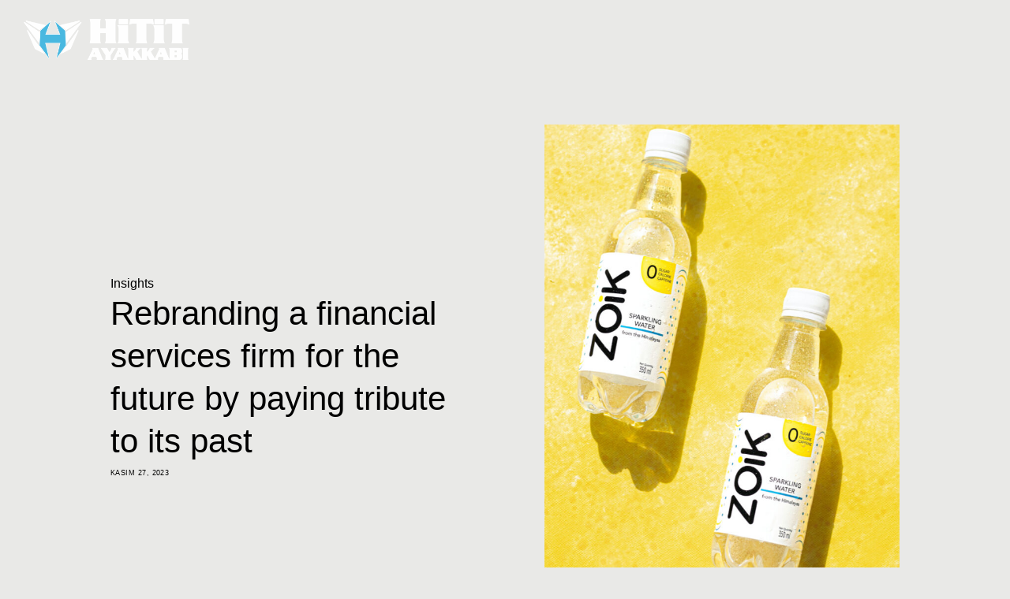

--- FILE ---
content_type: text/html; charset=UTF-8
request_url: https://hititayakkabi.com/rebranding-a-financial-services-firm-for-the-future-by-paying-tribute-to-its-past/
body_size: 22365
content:
<!DOCTYPE html>
<html lang="tr" id="kubio" class="no-js">

<head>
	<meta charset="UTF-8" />
	<meta http-equiv="X-UA-Compatible" content="IE=edge" />
	<meta name="viewport" content="width=device-width, initial-scale=1">

			<link rel="pingback" href="https://hititayakkabi.com/xmlrpc.php" />
	
	<title>Rebranding a financial services firm for the future by paying tribute to its past &#8211; Hitit Taban ve Ayakkabı</title>
<style id="vamtam-theme-options">:root {--vamtam-default-bg-color:#fff;
--vamtam-default-line-color:rgba( var( --vamtam-accent-color-7-rgb ), 1 );
--vamtam-small-padding:20px;
--vamtam-horizontal-padding:50px;
--vamtam-vertical-padding:30px;
--vamtam-horizontal-padding-large:60px;
--vamtam-vertical-padding-large:60px;
--vamtam-no-border-link:none;
--vamtam-border-radius:0px;
--vamtam-border-radius-oval:0px;
--vamtam-border-radius-small:0px;
--vamtam-overlay-color:#000000;
--vamtam-overlay-color-hc:#ffffff;
--vamtam-box-outer-padding:60px;
--vamtam-body-link-regular:#5F6567;
--vamtam-body-link-visited:#5F6567;
--vamtam-body-link-hover:#000000;
--vamtam-body-link-active:#000000;
--vamtam-body-background-color:#E9E9E7;
--vamtam-input-border-radius:0px 0px 0px 0px;
--vamtam-input-border-color:#00000026;
--vamtam-btn-text-color:#000000;
--vamtam-btn-hover-text-color:#FFFFFF;
--vamtam-btn-bg-color:#02010100;
--vamtam-btn-hover-bg-color:#000000;
--vamtam-site-max-width:2000px;
--vamtam-primary-font-color:#000000;
--vamtam-h1-color:#000000;
--vamtam-h2-color:#000000;
--vamtam-h3-color:#000000;
--vamtam-h4-color:#000000;
--vamtam-h5-color:#000000;
--vamtam-h6-color:#000000;
--vamtam-accent-color-1:#242627;
--vamtam-accent-color-1-hc:#FFFFFF;
--vamtam-accent-color-1-rgb:36,38,39;
--vamtam-accent-color-2:#E9E9E7;
--vamtam-accent-color-2-hc:#000000;
--vamtam-accent-color-2-rgb:233,233,231;
--vamtam-accent-color-3:#5F6567;
--vamtam-accent-color-3-hc:#FFFFFF;
--vamtam-accent-color-3-rgb:95,101,103;
--vamtam-accent-color-4:#D9AFD0;
--vamtam-accent-color-4-hc:#000000;
--vamtam-accent-color-4-rgb:217,175,208;
--vamtam-accent-color-5:#FFFFFF;
--vamtam-accent-color-5-hc:#000000;
--vamtam-accent-color-5-rgb:255,255,255;
--vamtam-accent-color-6:#000000;
--vamtam-accent-color-6-hc:#FFFFFF;
--vamtam-accent-color-6-rgb:0,0,0;
--vamtam-accent-color-7:#00000026;
--vamtam-accent-color-7-hc:#FFFFFF;
--vamtam-accent-color-7-rgb:0,0,0;
--vamtam-accent-color-8:#FFFFFF33;
--vamtam-accent-color-8-hc:#000000;
--vamtam-accent-color-8-rgb:255,255,255;
--vamtam-sticky-header-bg-color:#0000008F;
--vamtam-primary-font-font-family:'Plus Jakarta Sans';
--vamtam-primary-font-font-weight:400;
--vamtam-primary-font-font-size-phone:16px;
--vamtam-primary-font-line-height-desktop:1.4em;
--vamtam-primary-font-line-height-tablet:1.4em;
--vamtam-primary-font-line-height-phone:1.5em;
--vamtam-h1-font-family:'Plus Jakarta Sans';
--vamtam-h1-font-weight:300;
--vamtam-h1-transform:none;
--vamtam-h1-font-size-tablet:46px;
--vamtam-h1-font-size-phone:36px;
--vamtam-h1-line-height-desktop:1.2em;
--vamtam-h1-line-height-tablet:1em;
--vamtam-h1-line-height-phone:1.2em;
--vamtam-h2-font-family:'Plus Jakarta Sans';
--vamtam-h2-font-weight:normal;
--vamtam-h2-font-style:normal;
--vamtam-h2-transform:none;
--vamtam-h2-font-size-tablet:36px;
--vamtam-h2-font-size-phone:28px;
--vamtam-h2-line-height-desktop:1.3em;
--vamtam-h2-line-height-tablet:1.1em;
--vamtam-h2-line-height-phone:1.3em;
--vamtam-h3-font-family:'Plus Jakarta Sans';
--vamtam-h3-font-weight:normal;
--vamtam-h3-transform:none;
--vamtam-h3-font-size-tablet:30px;
--vamtam-h3-font-size-phone:24px;
--vamtam-h3-line-height-desktop:1.3em;
--vamtam-h3-line-height-tablet:1.2em;
--vamtam-h3-line-height-phone:1.2em;
--vamtam-h4-font-family:'Plus Jakarta Sans';
--vamtam-h4-font-weight:500;
--vamtam-h4-transform:none;
--vamtam-h4-font-size-phone:20px;
--vamtam-h4-line-height-desktop:1.4em;
--vamtam-h4-line-height-tablet:1.4em;
--vamtam-h4-line-height-phone:1.3em;
--vamtam-h5-font-family:'Plus Jakarta Sans';
--vamtam-h5-font-weight:normal;
--vamtam-h5-font-size-tablet:20px;
--vamtam-h5-font-size-phone:18px;
--vamtam-h5-line-height-desktop:1.3em;
--vamtam-h5-line-height-tablet:1.3em;
--vamtam-h5-line-height-phone:1.3em;
--vamtam-h5-letter-spacing-tablet:0px;
--vamtam-h5-letter-spacing-phone:0px;
--vamtam-h6-font-family:'Plus Jakarta Sans';
--vamtam-h6-font-weight:500;
--vamtam-h6-font-size-tablet:16px;
--vamtam-h6-font-size-phone:16px;
--vamtam-h6-line-height-desktop:1.2em;
--vamtam-h6-line-height-tablet:1.2em;
--vamtam-h6-line-height-phone:1.2em;
--vamtam-icon-Search:'\e91b';
--vamtam-icon-minus:'\e919';
--vamtam-icon-plus:'\e91a';
--vamtam-icon-GettyImages-1207574548:'\e915';
--vamtam-icon-GettyImages-1444653136:'\e916';
--vamtam-icon-GettyImages-1456747446-1:'\e917';
--vamtam-icon-GettyImages-1456747446-2:'\e918';
--vamtam-icon-GettyImages-1456747446-3:'\e911';
--vamtam-icon-GettyImages-1456747446-4:'\e912';
--vamtam-icon-GettyImages-1456747446-5:'\e913';
--vamtam-icon-GettyImages-1456747446-6:'\e914';
--vamtam-icon-menu1:'\e90f';
--vamtam-icon-arrow:'\e910';
--vamtam-icon-play:'\e90e';
--vamtam-icon-arrow-link:'\e900';
--vamtam-icon-arrow-right-bottom:'\e901';
--vamtam-icon-arrow-left-bottom:'\e902';
--vamtam-icon-arrow-left-top:'\e903';
--vamtam-icon-arrow-right-top:'\e904';
--vamtam-icon-chevron-bottom:'\e905';
--vamtam-icon-chevron-top:'\e906';
--vamtam-icon-chevron-left:'\e907';
--vamtam-icon-chevron-right:'\e908';
--vamtam-icon-close:'\e909';
--vamtam-icon-drag:'\e90a';
--vamtam-icon-quote:'\e90b';
--vamtam-icon-menu:'\e90c';
--vamtam-icon-long-dash:'\e90d';
--vamtam-loading-animation:url('https://hititayakkabi.com/wp-content/themes/pixelpiernyc/vamtam/assets/images/loader-ring.gif');
}</style><meta name='robots' content='max-image-preview:large' />
<link rel='dns-prefetch' href='//fonts.googleapis.com' />
<link rel="alternate" type="application/rss+xml" title="Hitit Taban ve Ayakkabı &raquo; akışı" href="https://hititayakkabi.com/feed/" />
<link rel="alternate" type="application/rss+xml" title="Hitit Taban ve Ayakkabı &raquo; yorum akışı" href="https://hititayakkabi.com/comments/feed/" />
<link rel="alternate" type="application/rss+xml" title="Hitit Taban ve Ayakkabı &raquo; Rebranding a financial services firm for the future by paying tribute to its past yorum akışı" href="https://hititayakkabi.com/rebranding-a-financial-services-firm-for-the-future-by-paying-tribute-to-its-past/feed/" />
<link rel="alternate" title="oEmbed (JSON)" type="application/json+oembed" href="https://hititayakkabi.com/wp-json/oembed/1.0/embed?url=https%3A%2F%2Fhititayakkabi.com%2Frebranding-a-financial-services-firm-for-the-future-by-paying-tribute-to-its-past%2F" />
<link rel="alternate" title="oEmbed (XML)" type="text/xml+oembed" href="https://hititayakkabi.com/wp-json/oembed/1.0/embed?url=https%3A%2F%2Fhititayakkabi.com%2Frebranding-a-financial-services-firm-for-the-future-by-paying-tribute-to-its-past%2F&#038;format=xml" />
					<script>
						(function(){
							var docEL = document.documentElement;
							var style = docEL.style;
							if (!("backgroundAttachment" in style)) return false;
							var oldValue = style.backgroundAttachment;
							style.backgroundAttachment = "fixed";
							var isSupported = (style.backgroundAttachment === "fixed");
							style.backgroundAttachment = oldValue;

							if(navigator.userAgent.toLowerCase().indexOf('mac') !== -1 && navigator.maxTouchPoints){
								isSupported = false;
							}

							if(!isSupported){
								console.warn('Kubio - Browser does not support attachment fix');
								document.documentElement.classList.add('kubio-attachment-fixed-support-fallback');
							}
						})()
					</script>

				<style id='wp-emoji-styles-inline-css' type='text/css'>

	img.wp-smiley, img.emoji {
		display: inline !important;
		border: none !important;
		box-shadow: none !important;
		height: 1em !important;
		width: 1em !important;
		margin: 0 0.07em !important;
		vertical-align: -0.1em !important;
		background: none !important;
		padding: 0 !important;
	}
/*# sourceURL=wp-emoji-styles-inline-css */
</style>
<style id='classic-theme-styles-inline-css' type='text/css'>
/*! This file is auto-generated */
.wp-block-button__link{color:#fff;background-color:#32373c;border-radius:9999px;box-shadow:none;text-decoration:none;padding:calc(.667em + 2px) calc(1.333em + 2px);font-size:1.125em}.wp-block-file__button{background:#32373c;color:#fff;text-decoration:none}
/*# sourceURL=/wp-includes/css/classic-themes.min.css */
</style>
<link async rel="preload" as="style" onload="this.onload=null;this.rel='stylesheet'" id='kubio-google-fonts-css' href='https://fonts.googleapis.com/css?family=Open+Sans%3A300%2C300italic%2C400%2C400italic%2C600%2C600italic%2C700%2C700italic%2C800%2C800italic%7CMulish%3A400%7CRoboto%3A100%2C100italic%2C300%2C300italic%2C400%2C400italic%2C500%2C500italic%2C700%2C700italic%2C900%2C900italic%7CCarter+One%3A400%7CPoppins%3A300%2C400%2C400italic%2C500%2C600%2C700%2C700italic&#038;display=swap' type='text/css' media='all' />
<noscript><link async rel='stylesheet' href='https://fonts.googleapis.com/css?family=Open+Sans%3A300%2C300italic%2C400%2C400italic%2C600%2C600italic%2C700%2C700italic%2C800%2C800italic%7CMulish%3A400%7CRoboto%3A100%2C100italic%2C300%2C300italic%2C400%2C400italic%2C500%2C500italic%2C700%2C700italic%2C900%2C900italic%7CCarter+One%3A400%7CPoppins%3A300%2C400%2C400italic%2C500%2C600%2C700%2C700italic&#038;display=swap' media='all'></noscript><link rel='stylesheet' id='kubio-block-library-css' href='https://hititayakkabi.com/wp-content/plugins/kubio/build/block-library/style.css?ver=1757538658' type='text/css' media='all' />
<style id='kubio-block-library-inline-css' type='text/css'>
.kubio-shape-circles{background-image:url('https://hititayakkabi.com/wp-content/plugins/kubio/lib/shapes/header-shapes/circles.png')}.kubio-shape-10degree-stripes{background-image:url('https://hititayakkabi.com/wp-content/plugins/kubio/lib/shapes/header-shapes/10degree-stripes.png')}.kubio-shape-rounded-squares-blue{background-image:url('https://hititayakkabi.com/wp-content/plugins/kubio/lib/shapes/header-shapes/rounded-squares-blue.png')}.kubio-shape-many-rounded-squares-blue{background-image:url('https://hititayakkabi.com/wp-content/plugins/kubio/lib/shapes/header-shapes/many-rounded-squares-blue.png')}.kubio-shape-two-circles{background-image:url('https://hititayakkabi.com/wp-content/plugins/kubio/lib/shapes/header-shapes/two-circles.png')}.kubio-shape-circles-2{background-image:url('https://hititayakkabi.com/wp-content/plugins/kubio/lib/shapes/header-shapes/circles-2.png')}.kubio-shape-circles-3{background-image:url('https://hititayakkabi.com/wp-content/plugins/kubio/lib/shapes/header-shapes/circles-3.png')}.kubio-shape-circles-gradient{background-image:url('https://hititayakkabi.com/wp-content/plugins/kubio/lib/shapes/header-shapes/circles-gradient.png')}.kubio-shape-circles-white-gradient{background-image:url('https://hititayakkabi.com/wp-content/plugins/kubio/lib/shapes/header-shapes/circles-white-gradient.png')}.kubio-shape-waves{background-image:url('https://hititayakkabi.com/wp-content/plugins/kubio/lib/shapes/header-shapes/waves.png')}.kubio-shape-waves-inverted{background-image:url('https://hititayakkabi.com/wp-content/plugins/kubio/lib/shapes/header-shapes/waves-inverted.png')}.kubio-shape-dots{background-image:url('https://hititayakkabi.com/wp-content/plugins/kubio/lib/shapes/header-shapes/dots.png')}.kubio-shape-left-tilted-lines{background-image:url('https://hititayakkabi.com/wp-content/plugins/kubio/lib/shapes/header-shapes/left-tilted-lines.png')}.kubio-shape-right-tilted-lines{background-image:url('https://hititayakkabi.com/wp-content/plugins/kubio/lib/shapes/header-shapes/right-tilted-lines.png')}.kubio-shape-right-tilted-strips{background-image:url('https://hititayakkabi.com/wp-content/plugins/kubio/lib/shapes/header-shapes/right-tilted-strips.png')}.kubio-shape-doodle{background-image:url('https://hititayakkabi.com/wp-content/plugins/kubio/lib/shapes/header-shapes/doodle.png')}.kubio-shape-falling-stars{background-image:url('https://hititayakkabi.com/wp-content/plugins/kubio/lib/shapes/header-shapes/falling-stars.png')}.kubio-shape-grain{background-image:url('https://hititayakkabi.com/wp-content/plugins/kubio/lib/shapes/header-shapes/grain.png')}.kubio-shape-poly1{background-image:url('https://hititayakkabi.com/wp-content/plugins/kubio/lib/shapes/header-shapes/poly1.png')}.kubio-shape-poly2{background-image:url('https://hititayakkabi.com/wp-content/plugins/kubio/lib/shapes/header-shapes/poly2.png')}.kubio-shape-wavy-lines{background-image:url('https://hititayakkabi.com/wp-content/plugins/kubio/lib/shapes/header-shapes/wavy-lines.png')}

:root { --kubio-color-1:66,99,190;--kubio-color-2:234,147,116;--kubio-color-3:128,136,144;--kubio-color-4:43,66,123;--kubio-color-5:255,255,255;--kubio-color-6:18,19,21;--kubio-color-1-variant-1:129,145,189;--kubio-color-1-variant-2:66,99,190;--kubio-color-1-variant-3:2,52,189;--kubio-color-1-variant-4:36,54,104;--kubio-color-1-variant-5:6,10,19;--kubio-color-2-variant-1:233,204,193;--kubio-color-2-variant-2:234,147,116;--kubio-color-2-variant-3:233,89,37;--kubio-color-2-variant-4:148,93,73;--kubio-color-2-variant-5:63,40,31;--kubio-color-3-variant-1:203,216,228;--kubio-color-3-variant-2:128,136,144;--kubio-color-3-variant-3:80,112,143;--kubio-color-3-variant-4:32,88,143;--kubio-color-3-variant-5:52,55,58;--kubio-color-4-variant-1:72,111,207;--kubio-color-4-variant-2:83,95,122;--kubio-color-4-variant-3:43,66,123;--kubio-color-4-variant-4:2,36,122;--kubio-color-4-variant-5:13,20,37;--kubio-color-5-variant-1:255,255,255;--kubio-color-5-variant-2:204,204,204;--kubio-color-5-variant-3:153,153,153;--kubio-color-5-variant-4:101,101,101;--kubio-color-5-variant-5:50,50,50;--kubio-color-6-variant-1:163,172,190;--kubio-color-6-variant-2:90,95,105;--kubio-color-6-variant-3:18,19,21;--kubio-color-6-variant-4:10,14,20;--kubio-color-6-variant-5:3,9,20 } .has-kubio-color-1-color{color:rgb(var(--kubio-color-1))} .has-kubio-color-1-background-color{background-color:rgb(var(--kubio-color-1))} [data-kubio] .has-kubio-color-1-color{color:rgb(var(--kubio-color-1))} [data-kubio] .has-kubio-color-1-background-color{background-color:rgb(var(--kubio-color-1))} .has-kubio-color-2-color{color:rgb(var(--kubio-color-2))} .has-kubio-color-2-background-color{background-color:rgb(var(--kubio-color-2))} [data-kubio] .has-kubio-color-2-color{color:rgb(var(--kubio-color-2))} [data-kubio] .has-kubio-color-2-background-color{background-color:rgb(var(--kubio-color-2))} .has-kubio-color-3-color{color:rgb(var(--kubio-color-3))} .has-kubio-color-3-background-color{background-color:rgb(var(--kubio-color-3))} [data-kubio] .has-kubio-color-3-color{color:rgb(var(--kubio-color-3))} [data-kubio] .has-kubio-color-3-background-color{background-color:rgb(var(--kubio-color-3))} .has-kubio-color-4-color{color:rgb(var(--kubio-color-4))} .has-kubio-color-4-background-color{background-color:rgb(var(--kubio-color-4))} [data-kubio] .has-kubio-color-4-color{color:rgb(var(--kubio-color-4))} [data-kubio] .has-kubio-color-4-background-color{background-color:rgb(var(--kubio-color-4))} .has-kubio-color-5-color{color:rgb(var(--kubio-color-5))} .has-kubio-color-5-background-color{background-color:rgb(var(--kubio-color-5))} [data-kubio] .has-kubio-color-5-color{color:rgb(var(--kubio-color-5))} [data-kubio] .has-kubio-color-5-background-color{background-color:rgb(var(--kubio-color-5))} .has-kubio-color-6-color{color:rgb(var(--kubio-color-6))} .has-kubio-color-6-background-color{background-color:rgb(var(--kubio-color-6))} [data-kubio] .has-kubio-color-6-color{color:rgb(var(--kubio-color-6))} [data-kubio] .has-kubio-color-6-background-color{background-color:rgb(var(--kubio-color-6))}



.h-y-container > *:not(:last-child),.h-x-container-inner > *{margin-bottom:20px;}.h-x-container-inner,.h-column__content > .h-x-container > *:last-child,.h-y-container > .kubio-block-inserter{margin-bottom:-20px;}.h-x-container-inner{margin-left:-10px;margin-right:-10px;}.h-x-container-inner > *{padding-left:10px;padding-right:10px;}[data-kubio] a:not([class*=wp-block-button]),.with-kubio-global-style a:not([class*=wp-block-button]),a:not([class*=wp-block-button])[data-kubio],.wp-block-woocommerce-mini-cart-contents a:not([class*=wp-block-button]){font-family:Poppins,Helvetica, Arial, Sans-Serif, serif;font-weight:400;font-size:1em;line-height:1.5;text-decoration:none;color:rgba(var(--kubio-color-1),1);}[data-kubio] a:not([class*=wp-block-button]):hover,.with-kubio-global-style a:not([class*=wp-block-button]):hover,a:not([class*=wp-block-button])[data-kubio]:hover,.wp-block-woocommerce-mini-cart-contents a:not([class*=wp-block-button]):hover{color:rgba(var(--kubio-color-1-variant-4),1);}[data-kubio] h1,.with-kubio-global-style h1,h1[data-kubio],.wp-block-woocommerce-mini-cart-contents h1{font-family:Poppins,Helvetica, Arial, Sans-Serif, serif;font-weight:700;font-size:4em;line-height:1.26;text-transform:none;color:rgba(var(--kubio-color-6),1);}[data-kubio] h2,.with-kubio-global-style h2,h2[data-kubio],.wp-block-woocommerce-mini-cart-contents h2{font-family:Poppins,Helvetica, Arial, Sans-Serif, serif;font-weight:600;font-size:3em;line-height:1.143;text-transform:none;color:rgba(var(--kubio-color-6),1);}[data-kubio] h3,.with-kubio-global-style h3,h3[data-kubio],.wp-block-woocommerce-mini-cart-contents h3{font-family:Poppins,Helvetica, Arial, Sans-Serif, serif;font-weight:500;font-size:2em;line-height:1.25;text-transform:none;color:rgba(var(--kubio-color-6),1);}[data-kubio] h4,.with-kubio-global-style h4,h4[data-kubio],.wp-block-woocommerce-mini-cart-contents h4{font-family:Poppins,Helvetica, Arial, Sans-Serif, serif;font-weight:600;font-size:1.25em;line-height:1.6;text-transform:none;color:rgba(var(--kubio-color-6),1);}[data-kubio] h5,.with-kubio-global-style h5,h5[data-kubio],.wp-block-woocommerce-mini-cart-contents h5{font-family:Poppins,Helvetica, Arial, Sans-Serif, serif;font-weight:600;font-size:1.125em;line-height:1.55;text-transform:none;color:#000000;}[data-kubio] h6,.with-kubio-global-style h6,h6[data-kubio],.wp-block-woocommerce-mini-cart-contents h6{font-family:Poppins,Helvetica, Arial, Sans-Serif, serif;font-weight:600;font-size:0.8em;line-height:1.6;letter-spacing:1px;text-transform:uppercase;color:rgba(var(--kubio-color-6),1);}[data-kubio],.with-kubio-global-style,[data-kubio] p,.with-kubio-global-style p,p[data-kubio],.wp-block-woocommerce-mini-cart-contents{font-family:Roboto,Helvetica, Arial, Sans-Serif, serif;font-weight:300;font-size:18px;line-height:1.6;text-transform:none;color:rgba(var(--kubio-color-6-variant-4),1);}[data-kubio] .h-lead,.with-kubio-global-style .h-lead,.h-lead[data-kubio]{font-family:Roboto,Helvetica, Arial, Sans-Serif, serif;font-weight:300;font-size:1.25em;line-height:1.5;text-transform:none;color:rgba(var(--kubio-color-6-variant-4),1);}div.h-section-global-spacing{padding-top:90px;padding-bottom:90px;}.h-global-transition,.h-global-transition-all,.h-global-transition-all *{transition-duration:1s;}[data-kubio] input[type='color'],[data-kubio] input[type='date'],[data-kubio] input[type='datetime'],[data-kubio] input[type='datetime-local'],[data-kubio] input[type='email'],[data-kubio] input[type='month'],[data-kubio] input[type='number'],[data-kubio] input[type='password'],[data-kubio] input[type='search'],[data-kubio] input[type='tel'],[data-kubio] input[type='text'],[data-kubio] input[type='url'],[data-kubio] input[type='week'],[data-kubio] input[type='time'],[data-kubio] input:not([type]),[data-kubio] textarea,[data-kubio] select{font-family:Open Sans,Helvetica, Arial, Sans-Serif, serif;font-weight:400;font-size:16px;line-height:1.6;text-transform:none;background-color:rgba(var(--kubio-color-5),1);border-top-color:rgba(var(--kubio-color-5-variant-2),1);border-top-width:1px;border-top-style:solid;border-right-color:rgba(var(--kubio-color-5-variant-2),1);border-right-width:1px;border-right-style:solid;border-bottom-color:rgba(var(--kubio-color-5-variant-2),1);border-bottom-width:1px;border-bottom-style:solid;border-left-color:rgba(var(--kubio-color-5-variant-2),1);border-left-width:1px;border-left-style:solid;border-top-left-radius:4px;border-top-right-radius:4px;border-bottom-left-radius:4px;border-bottom-right-radius:4px;padding-top:4px;padding-bottom:4px;padding-left:10px;padding-right:10px;margin-bottom:10px;}[data-kubio] input[type='color']:hover,[data-kubio] input[type='date']:hover,[data-kubio] input[type='datetime']:hover,[data-kubio] input[type='datetime-local']:hover,[data-kubio] input[type='email']:hover,[data-kubio] input[type='month']:hover,[data-kubio] input[type='number']:hover,[data-kubio] input[type='password']:hover,[data-kubio] input[type='search']:hover,[data-kubio] input[type='tel']:hover,[data-kubio] input[type='text']:hover,[data-kubio] input[type='url']:hover,[data-kubio] input[type='week']:hover,[data-kubio] input[type='time']:hover,[data-kubio] input:not([type]):hover,[data-kubio] textarea:hover,[data-kubio] select:hover{color:rgba(var(--kubio-color-6),1);border-top-color:rgba(var(--kubio-color-6-variant-1),1);border-right-color:rgba(var(--kubio-color-6-variant-1),1);border-bottom-color:rgba(var(--kubio-color-6-variant-1),1);border-left-color:rgba(var(--kubio-color-6-variant-1),1);}[data-kubio] input[type='color']:focus,[data-kubio] input[type='date']:focus,[data-kubio] input[type='datetime']:focus,[data-kubio] input[type='datetime-local']:focus,[data-kubio] input[type='email']:focus,[data-kubio] input[type='month']:focus,[data-kubio] input[type='number']:focus,[data-kubio] input[type='password']:focus,[data-kubio] input[type='search']:focus,[data-kubio] input[type='tel']:focus,[data-kubio] input[type='text']:focus,[data-kubio] input[type='url']:focus,[data-kubio] input[type='week']:focus,[data-kubio] input[type='time']:focus,[data-kubio] input:not([type]):focus,[data-kubio] textarea:focus,[data-kubio] select:focus{color:rgba(var(--kubio-color-6),1);border-top-color:rgba(var(--kubio-color-1),1);border-right-color:rgba(var(--kubio-color-1),1);border-bottom-color:rgba(var(--kubio-color-1),1);border-left-color:rgba(var(--kubio-color-1),1);}[data-kubio] input[type='button'],[data-kubio] button{background-color:rgba(var(--kubio-color-1),1);border-top-color:rgba(var(--kubio-color-1),1);border-top-width:2px;border-top-style:solid;border-right-color:rgba(var(--kubio-color-1),1);border-right-width:2px;border-right-style:solid;border-bottom-color:rgba(var(--kubio-color-1),1);border-bottom-width:2px;border-bottom-style:solid;border-left-color:rgba(var(--kubio-color-1),1);border-left-width:2px;border-left-style:solid;border-top-left-radius:4px;border-top-right-radius:4px;border-bottom-left-radius:4px;border-bottom-right-radius:4px;color:rgba(var(--kubio-color-5),1);padding-top:8px;padding-bottom:8px;padding-left:25px;padding-right:24px;}[data-kubio] input[type='button']:hover,[data-kubio] button:hover{background-color:rgba(var(--kubio-color-1-variant-4),1);border-top-color:rgba(var(--kubio-color-1-variant-4),1);border-right-color:rgba(var(--kubio-color-1-variant-4),1);border-bottom-color:rgba(var(--kubio-color-1-variant-4),1);border-left-color:rgba(var(--kubio-color-1-variant-4),1);}[data-kubio] input[type='button']:disabled,[data-kubio] button:disabled,[data-kubio] input[type='button'][disabled],[data-kubio] button[disabled]{background-color:rgba(var(--kubio-color-5-variant-2),1);border-top-color:rgba(var(--kubio-color-5-variant-2),1);border-right-color:rgba(var(--kubio-color-5-variant-2),1);border-bottom-color:rgba(var(--kubio-color-5-variant-2),1);border-left-color:rgba(var(--kubio-color-5-variant-2),1);color:rgba(var(--kubio-color-5-variant-3),1);}[data-kubio] input[type='submit'],[data-kubio] button[type='submit']{border-top-color:rgba(var(--kubio-color-1),1);border-top-width:2px;border-top-style:solid;border-right-color:rgba(var(--kubio-color-1),1);border-right-width:2px;border-right-style:solid;border-bottom-color:rgba(var(--kubio-color-1),1);border-bottom-width:2px;border-bottom-style:solid;border-left-color:rgba(var(--kubio-color-1),1);border-left-width:2px;border-left-style:solid;border-top-left-radius:4px;border-top-right-radius:4px;border-bottom-left-radius:4px;border-bottom-right-radius:4px;color:rgba(var(--kubio-color-5),1);padding-top:8px;padding-bottom:8px;padding-left:25px;padding-right:24px;background-color:rgba(var(--kubio-color-1),1);}[data-kubio] input[type='submit']:hover,[data-kubio] button[type='submit']:hover{border-top-color:rgba(var(--kubio-color-1-variant-4),1);border-right-color:rgba(var(--kubio-color-1-variant-4),1);border-bottom-color:rgba(var(--kubio-color-1-variant-4),1);border-left-color:rgba(var(--kubio-color-1-variant-4),1);background-color:rgba(var(--kubio-color-1-variant-4),1);}[data-kubio] input[type='submit']:disabled,[data-kubio] input[type='submit'][disabled],[data-kubio] button[type='submit']:disabled,[data-kubio] button[type='submit'][disabled]{border-top-color:rgba(var(--kubio-color-5-variant-2),1);border-right-color:rgba(var(--kubio-color-5-variant-2),1);border-bottom-color:rgba(var(--kubio-color-5-variant-2),1);border-left-color:rgba(var(--kubio-color-5-variant-2),1);color:rgba(var(--kubio-color-5-variant-3),1);background-color:rgba(var(--kubio-color-5-variant-2),1);}[data-kubio] input[type='reset'],[data-kubio] button[type='reset']{background-color:rgba(var(--kubio-color-1-variant-1),1);border-top-color:rgba(var(--kubio-color-1-variant-1),1);border-top-width:2px;border-top-style:solid;border-right-color:rgba(var(--kubio-color-1-variant-1),1);border-right-width:2px;border-right-style:solid;border-bottom-color:rgba(var(--kubio-color-1-variant-1),1);border-bottom-width:2px;border-bottom-style:solid;border-left-color:rgba(var(--kubio-color-1-variant-1),1);border-left-width:2px;border-left-style:solid;border-top-left-radius:4px;border-top-right-radius:4px;border-bottom-left-radius:4px;border-bottom-right-radius:4px;color:rgba(var(--kubio-color-6-variant-2),1);padding-top:8px;padding-bottom:8px;padding-left:25px;padding-right:24px;}[data-kubio] input[type='reset']:hover,[data-kubio] button[type='reset']:hover{background-color:rgba(var(--kubio-color-1-variant-2),1);border-top-color:rgba(var(--kubio-color-1-variant-2),1);border-right-color:rgba(var(--kubio-color-1-variant-2),1);border-bottom-color:rgba(var(--kubio-color-1-variant-2),1);border-left-color:rgba(var(--kubio-color-1-variant-2),1);}[data-kubio] input[type='reset']:disabled,[data-kubio] input[type='reset'][disabled],[data-kubio] button[type='reset']:disabled,[data-kubio] button[type='reset'][disabled]{background-color:rgba(var(--kubio-color-5-variant-2),1);border-top-color:rgba(var(--kubio-color-5-variant-2),1);border-right-color:rgba(var(--kubio-color-5-variant-2),1);border-bottom-color:rgba(var(--kubio-color-5-variant-2),1);border-left-color:rgba(var(--kubio-color-5-variant-2),1);color:rgba(var(--kubio-color-5-variant-3),1);}#kubio  .woocommerce a.button,#kubio  .woocommerce button.button,#kubio  .woocommerce input.button,#kubio  .woocommerce #respond input#submit{border-top-color:rgba(var(--kubio-color-2),1);border-top-width:2px;border-top-style:solid;border-right-color:rgba(var(--kubio-color-2),1);border-right-width:2px;border-right-style:solid;border-bottom-color:rgba(var(--kubio-color-2),1);border-bottom-width:2px;border-bottom-style:solid;border-left-color:rgba(var(--kubio-color-2),1);border-left-width:2px;border-left-style:solid;border-top-left-radius:4px;border-top-right-radius:4px;border-bottom-left-radius:4px;border-bottom-right-radius:4px;background-color:rgba(var(--kubio-color-2),1);font-family:Open Sans,Helvetica, Arial, Sans-Serif, serif;font-weight:400;font-size:14px;line-height:1.2;text-transform:none;color:rgba(var(--kubio-color-5),1);}#kubio  .woocommerce a.button:hover,#kubio  .woocommerce button.button:hover,#kubio  .woocommerce input.button:hover,#kubio  .woocommerce #respond input#submit:hover{border-top-color:rgba(var(--kubio-color-2-variant-4),1);border-right-color:rgba(var(--kubio-color-2-variant-4),1);border-bottom-color:rgba(var(--kubio-color-2-variant-4),1);border-left-color:rgba(var(--kubio-color-2-variant-4),1);background-color:rgba(var(--kubio-color-2-variant-4),1);}#kubio  .woocommerce a.button:disabled,#kubio  .woocommerce a.button[disabled],#kubio  .woocommerce button.button:disabled,#kubio  .woocommerce button.button[disabled],#kubio  .woocommerce input.button:disabled,#kubio  .woocommerce input.button[disabled],#kubio  .woocommerce #respond input#submit:disabled,#kubio  .woocommerce #respond input#submit[disabled]{border-top-color:rgba(var(--kubio-color-5-variant-2),1);border-right-color:rgba(var(--kubio-color-5-variant-2),1);border-bottom-color:rgba(var(--kubio-color-5-variant-2),1);border-left-color:rgba(var(--kubio-color-5-variant-2),1);background-color:rgba(var(--kubio-color-5-variant-2),1);color:rgba(var(--kubio-color-5-variant-4),1);}#kubio  .woocommerce a.button.woocommerce-form-login__submit,#kubio  .woocommerce a.button.add_to_cart_button,#kubio  .woocommerce a.button.alt,#kubio  .woocommerce button.button.woocommerce-form-login__submit,#kubio  .woocommerce button.button.add_to_cart_button,#kubio  .woocommerce button.button.alt,#kubio  .woocommerce input.button.woocommerce-form-login__submit,#kubio  .woocommerce input.button.add_to_cart_button,#kubio  .woocommerce input.button.alt,#kubio  .woocommerce #respond input#submit.woocommerce-form-login__submit,#kubio  .woocommerce #respond input#submit.add_to_cart_button,#kubio  .woocommerce #respond input#submit.alt{background-color:rgba(var(--kubio-color-1),1);border-top-color:rgba(var(--kubio-color-1),1);border-top-width:2px;border-top-style:solid;border-right-color:rgba(var(--kubio-color-1),1);border-right-width:2px;border-right-style:solid;border-bottom-color:rgba(var(--kubio-color-1),1);border-bottom-width:2px;border-bottom-style:solid;border-left-color:rgba(var(--kubio-color-1),1);border-left-width:2px;border-left-style:solid;border-top-left-radius:4px;border-top-right-radius:4px;border-bottom-left-radius:4px;border-bottom-right-radius:4px;font-family:Open Sans,Helvetica, Arial, Sans-Serif, serif;font-weight:400;font-size:14px;line-height:1.2;text-transform:none;color:rgba(var(--kubio-color-5),1);box-shadow:0px 27px 15px -24px rgba(0,0,0,0.5) ;}#kubio  .woocommerce a.button.woocommerce-form-login__submit:hover,#kubio  .woocommerce a.button.add_to_cart_button:hover,#kubio  .woocommerce a.button.alt:hover,#kubio  .woocommerce button.button.woocommerce-form-login__submit:hover,#kubio  .woocommerce button.button.add_to_cart_button:hover,#kubio  .woocommerce button.button.alt:hover,#kubio  .woocommerce input.button.woocommerce-form-login__submit:hover,#kubio  .woocommerce input.button.add_to_cart_button:hover,#kubio  .woocommerce input.button.alt:hover,#kubio  .woocommerce #respond input#submit.woocommerce-form-login__submit:hover,#kubio  .woocommerce #respond input#submit.add_to_cart_button:hover,#kubio  .woocommerce #respond input#submit.alt:hover{background-color:rgba(var(--kubio-color-1-variant-4),1);border-top-color:rgba(var(--kubio-color-1-variant-4),1);border-right-color:rgba(var(--kubio-color-1-variant-4),1);border-bottom-color:rgba(var(--kubio-color-1-variant-4),1);border-left-color:rgba(var(--kubio-color-1-variant-4),1);}#kubio  .woocommerce a.button.woocommerce-form-login__submit:disabled,#kubio  .woocommerce a.button.woocommerce-form-login__submit[disabled],#kubio  .woocommerce a.button.add_to_cart_button:disabled,#kubio  .woocommerce a.button.add_to_cart_button[disabled],#kubio  .woocommerce a.button.alt:disabled,#kubio  .woocommerce a.button.alt[disabled],#kubio  .woocommerce button.button.woocommerce-form-login__submit:disabled,#kubio  .woocommerce button.button.woocommerce-form-login__submit[disabled],#kubio  .woocommerce button.button.add_to_cart_button:disabled,#kubio  .woocommerce button.button.add_to_cart_button[disabled],#kubio  .woocommerce button.button.alt:disabled,#kubio  .woocommerce button.button.alt[disabled],#kubio  .woocommerce input.button.woocommerce-form-login__submit:disabled,#kubio  .woocommerce input.button.woocommerce-form-login__submit[disabled],#kubio  .woocommerce input.button.add_to_cart_button:disabled,#kubio  .woocommerce input.button.add_to_cart_button[disabled],#kubio  .woocommerce input.button.alt:disabled,#kubio  .woocommerce input.button.alt[disabled],#kubio  .woocommerce #respond input#submit.woocommerce-form-login__submit:disabled,#kubio  .woocommerce #respond input#submit.woocommerce-form-login__submit[disabled],#kubio  .woocommerce #respond input#submit.add_to_cart_button:disabled,#kubio  .woocommerce #respond input#submit.add_to_cart_button[disabled],#kubio  .woocommerce #respond input#submit.alt:disabled,#kubio  .woocommerce #respond input#submit.alt[disabled]{background-color:rgba(var(--kubio-color-5-variant-2),1);border-top-color:rgba(var(--kubio-color-5-variant-2),1);border-right-color:rgba(var(--kubio-color-5-variant-2),1);border-bottom-color:rgba(var(--kubio-color-5-variant-2),1);border-left-color:rgba(var(--kubio-color-5-variant-2),1);color:rgba(var(--kubio-color-5-variant-4),1);}#kubio  .woocommerce-loop-product__link .onsale{background-color:rgba(var(--kubio-color-3-variant-2),1);color:rgba(var(--kubio-color-5),1);padding-top:5px;padding-bottom:5px;padding-left:10px;padding-right:10px;border-top-left-radius:10px;border-top-right-radius:10px;border-bottom-left-radius:10px;border-bottom-right-radius:10px;}@media (min-width: 768px) and (max-width: 1023px){div.h-section-global-spacing{padding-top:60px;padding-bottom:60px;}}@media (max-width: 767px){[data-kubio] h1,.with-kubio-global-style h1,h1[data-kubio],.wp-block-woocommerce-mini-cart-contents h1{font-size:3em;}div.h-section-global-spacing{padding-top:30px;padding-bottom:30px;}}
/*# sourceURL=kubio-block-library-inline-css */
</style>
<link rel="preload" as="style" onload="this.onload=null;this.rel='stylesheet'" id='kubio-third-party-blocks-css' href='https://hititayakkabi.com/wp-content/plugins/kubio/build/third-party-blocks/style.css?ver=1757538658' type='text/css' media='all' />
<noscript><link rel='stylesheet' href='https://hititayakkabi.com/wp-content/plugins/kubio/build/third-party-blocks/style.css?ver=1757538658' media='all'></noscript><link rel='stylesheet' id='elementor-icons-css' href='https://hititayakkabi.com/wp-content/plugins/elementor/assets/lib/eicons/css/elementor-icons.min.css?ver=5.43.0' type='text/css' media='all' />
<link rel='stylesheet' id='elementor-frontend-css' href='https://hititayakkabi.com/wp-content/plugins/elementor/assets/css/frontend.min.css?ver=3.31.5' type='text/css' media='all' />
<style id='elementor-frontend-inline-css' type='text/css'>
.elementor-kit-4020{--e-global-color-vamtam_accent_1:#242627;--e-global-color-vamtam_accent_2:#E9E9E7;--e-global-color-vamtam_accent_3:#5F6567;--e-global-color-vamtam_accent_4:#D9AFD0;--e-global-color-vamtam_accent_5:#FFFFFF;--e-global-color-vamtam_accent_6:#000000;--e-global-color-vamtam_accent_7:#00000026;--e-global-color-vamtam_accent_8:#FFFFFF33;--e-global-color-vamtam_sticky_header_bg_color:#0000008F;--e-global-typography-vamtam_primary_font-font-family:"Plus Jakarta Sans";--e-global-typography-vamtam_primary_font-font-size:clamp(16px, 0.8vw, 22px);--e-global-typography-vamtam_primary_font-font-weight:400;--e-global-typography-vamtam_primary_font-line-height:1.4em;--e-global-typography-vamtam_h1-font-family:"Plus Jakarta Sans";--e-global-typography-vamtam_h1-font-size:clamp(70px, 3vw, 90px);--e-global-typography-vamtam_h1-font-weight:300;--e-global-typography-vamtam_h1-text-transform:none;--e-global-typography-vamtam_h1-line-height:1.2em;--e-global-typography-vamtam_h2-font-family:"Plus Jakarta Sans";--e-global-typography-vamtam_h2-font-size:clamp(42px, 1.9vw, 60px);--e-global-typography-vamtam_h2-font-weight:normal;--e-global-typography-vamtam_h2-text-transform:none;--e-global-typography-vamtam_h2-font-style:normal;--e-global-typography-vamtam_h2-line-height:1.3em;--e-global-typography-vamtam_h3-font-family:"Plus Jakarta Sans";--e-global-typography-vamtam_h3-font-size:clamp(32px, 1.5vw, 50px);--e-global-typography-vamtam_h3-font-weight:normal;--e-global-typography-vamtam_h3-text-transform:none;--e-global-typography-vamtam_h3-line-height:1.3em;--e-global-typography-vamtam_h4-font-family:"Plus Jakarta Sans";--e-global-typography-vamtam_h4-font-size:clamp(24px, 1.1vw, 40px);--e-global-typography-vamtam_h4-font-weight:500;--e-global-typography-vamtam_h4-text-transform:none;--e-global-typography-vamtam_h4-line-height:1.4em;--e-global-typography-vamtam_h5-font-family:"Plus Jakarta Sans";--e-global-typography-vamtam_h5-font-size:clamp(20px, 0.9vw, 28px);--e-global-typography-vamtam_h5-font-weight:normal;--e-global-typography-vamtam_h5-line-height:1.3em;--e-global-typography-vamtam_h5-letter-spacing:0px;--e-global-typography-vamtam_h6-font-family:"Plus Jakarta Sans";--e-global-typography-vamtam_h6-font-size:clamp(16px, 0.8vw, 22px);--e-global-typography-vamtam_h6-font-weight:500;--e-global-typography-vamtam_h6-line-height:1.2em;--e-global-typography-ddc910b-font-family:"Plus Jakarta Sans";--e-global-typography-ddc910b-font-size:clamp(80px, 6vw, 120px);--e-global-typography-ddc910b-font-weight:300;--e-global-typography-ddc910b-line-height:1.2em;--e-global-typography-b594bf8-font-family:"Plus Jakarta Sans";--e-global-typography-b594bf8-font-size:clamp(140px, 9vw, 180px);--e-global-typography-b594bf8-font-weight:300;--e-global-typography-b594bf8-line-height:1em;--e-global-typography-8247384-font-size:clamp(20px, 0.9vw, 28px);--e-global-typography-8247384-font-style:normal;--e-global-typography-8247384-line-height:1.5em;--e-global-typography-bba7824-font-size:clamp(14px, 0.6vw, 18px);--e-global-typography-bba7824-line-height:1.2em;--e-global-typography-df118b1-font-size:clamp(12px, 0.5vw, 16px);--e-global-typography-df118b1-line-height:1.2em;--e-global-typography-a4423f2-font-size:clamp(28px, 1.4vw, 30px);--e-global-typography-a4423f2-line-height:1.4em;--e-global-typography-155837e-font-size:clamp(14px, 0.6vw, 18px);--e-global-typography-155837e-font-weight:600;--e-global-typography-155837e-line-height:1.6em;--e-global-typography-e323030-font-family:"Plus Jakarta Sans";--e-global-typography-e323030-font-size:clamp(9px, 0.4vw, 12px);--e-global-typography-e323030-font-weight:500;--e-global-typography-e323030-text-transform:uppercase;--e-global-typography-e323030-line-height:1.2em;--e-global-typography-e323030-letter-spacing:0.05em;--e-global-typography-cab5384-font-size:clamp(16px, 0.8vw, 22px);--e-global-typography-cab5384-font-weight:500;--e-global-typography-cab5384-text-transform:none;--e-global-typography-cab5384-line-height:1.6em;--e-global-typography-eafff1a-font-size:clamp(16px, 0.8vw, 22px);--e-global-typography-eafff1a-font-weight:500;--e-global-typography-eafff1a-text-transform:none;--e-global-typography-eafff1a-font-style:normal;--e-global-typography-eafff1a-line-height:1.3em;--e-global-typography-68083cb-font-family:"Plus Jakarta Sans";--e-global-typography-68083cb-font-size:clamp(80px, 9vw, 180px);--e-global-typography-68083cb-font-weight:400;--e-global-typography-68083cb-line-height:1em;background-color:var( --e-global-color-vamtam_accent_2 );color:var( --e-global-color-vamtam_accent_6 );font-family:var( --e-global-typography-vamtam_primary_font-font-family ), Sans-serif;font-size:var( --e-global-typography-vamtam_primary_font-font-size );font-weight:var( --e-global-typography-vamtam_primary_font-font-weight );line-height:var( --e-global-typography-vamtam_primary_font-line-height );--e-page-transition-entrance-animation:e-page-transition-fade-out;--e-page-transition-exit-animation:e-page-transition-fade-in;--e-page-transition-animation-duration:1000ms;}.elementor-kit-4020 button,.elementor-kit-4020 input[type="button"],.elementor-kit-4020 input[type="submit"],.elementor-kit-4020 .elementor-button{background-color:#02010100;font-size:var( --e-global-typography-155837e-font-size );font-weight:var( --e-global-typography-155837e-font-weight );line-height:var( --e-global-typography-155837e-line-height );color:var( --e-global-color-vamtam_accent_6 );border-style:solid;border-width:1px 1px 1px 1px;border-color:var( --e-global-color-vamtam_accent_6 );border-radius:0px 0px 0px 0px;padding:13px 33px 15px 33px;}html .button,html button,html input[type=button],html input[type=submit],html .woocommerce.widget_shopping_cart .widget_shopping_cart_content .buttons a.button,html .woocommerce a.button,html .woocommerce.woocommerce-payment-methods .woocommerce-Message + a.button,html .woocommerce a.button.loading,html .woocommerce .cross-sells .add_to_cart_button,html .woocommerce a.added_to_cart,html .woocommerce button.button,html .woocommerce input.button,html .woocommerce.woocommerce-cart .cross-sells ul.products > li.product .button.add_to_cart_button,html .woocommerce #respond input#submit,html .woocommerce #content input.button,html .woocommerce-page a.button,html .woocommerce-page button.button,html .woocommerce-page input.button,html .woocommerce-page #respond input#submit,html .woocommerce-page #content input.button,html .woocommerce #respond input#submit.alt,html .woocommerce a.button.alt,html .woocommerce button.button.alt,html .woocommerce button.button.alt.disabled,html .woocommerce input.button.alt,html .woocommerce .woocommerce-message .vamtam-close-notice-btn,html a.comment-reply-link,html .elementor-widget-woocommerce-menu-cart.elementor-element .elementor-button.elementor-button--checkout,html .elementor-widget-woocommerce-menu-cart.elementor-element .elementor-button.elementor-button--view-cart{background-color:#02010100;font-size:var( --e-global-typography-155837e-font-size );font-weight:var( --e-global-typography-155837e-font-weight );line-height:var( --e-global-typography-155837e-line-height );color:var( --e-global-color-vamtam_accent_6 );border-style:solid;border-width:1px 1px 1px 1px;border-color:var( --e-global-color-vamtam_accent_6 );border-radius:0px 0px 0px 0px;padding:13px 33px 15px 33px;}.elementor-kit-4020 button:hover,.elementor-kit-4020 button:focus,.elementor-kit-4020 input[type="button"]:hover,.elementor-kit-4020 input[type="button"]:focus,.elementor-kit-4020 input[type="submit"]:hover,.elementor-kit-4020 input[type="submit"]:focus,.elementor-kit-4020 .elementor-button:hover,.elementor-kit-4020 .elementor-button:focus{background-color:var( --e-global-color-vamtam_accent_6 );color:var( --e-global-color-vamtam_accent_5 );border-style:solid;border-width:1px 1px 1px 1px;border-color:var( --e-global-color-vamtam_accent_6 );border-radius:0px 0px 0px 0px;}html .button:hover,html button:hover,html input[type=button]:hover,html input[type=submit]:hover,html .woocommerce.widget_shopping_cart .widget_shopping_cart_content .buttons a.button:hover,html .woocommerce a.button:hover,html .woocommerce.woocommerce-payment-methods .woocommerce-Message + a.button:hover,html .woocommerce a.button.loading:hover,html .woocommerce .cross-sells .add_to_cart_button:hover,html .woocommerce a.added_to_cart:hover,html .woocommerce button.button:hover,html .woocommerce input.button:hover,html .woocommerce.woocommerce-cart .cross-sells ul.products > li.product .button.add_to_cart_button:hover,html .woocommerce #respond input#submit:hover,html .woocommerce #content input.button:hover,html .woocommerce-page a.button:hover,html .woocommerce-page button.button:hover,html .woocommerce-page input.button:hover,html .woocommerce-page #respond input#submit:hover,html .woocommerce-page #content input.button:hover,html .woocommerce #respond input#submit.alt:hover,html .woocommerce a.button.alt:hover,html .woocommerce button.button.alt:hover,html .woocommerce button.button.alt.disabled:hover,html .woocommerce input.button.alt:hover,html .woocommerce .woocommerce-message .vamtam-close-notice-btn:hover,html a.comment-reply-link:hover,html .elementor-widget-woocommerce-menu-cart.elementor-element .elementor-button.elementor-button--checkout:hover,html .elementor-widget-woocommerce-menu-cart.elementor-element .elementor-button.elementor-button--view-cart:hover{background-color:var( --e-global-color-vamtam_accent_6 );color:var( --e-global-color-vamtam_accent_5 );border-style:solid;border-width:1px 1px 1px 1px;border-color:var( --e-global-color-vamtam_accent_6 );border-radius:0px 0px 0px 0px;}.elementor-kit-4020 e-page-transition{background-color:var( --e-global-color-vamtam_accent_2 );}.elementor-kit-4020 a{color:var( --e-global-color-vamtam_accent_3 );}.elementor-kit-4020 a:hover{color:var( --e-global-color-vamtam_accent_6 );}.elementor-kit-4020 h1{color:var( --e-global-color-vamtam_accent_6 );font-family:var( --e-global-typography-vamtam_h1-font-family ), Sans-serif;font-size:var( --e-global-typography-vamtam_h1-font-size );font-weight:var( --e-global-typography-vamtam_h1-font-weight );text-transform:var( --e-global-typography-vamtam_h1-text-transform );line-height:var( --e-global-typography-vamtam_h1-line-height );}.elementor-kit-4020 .font-h1{color:var( --e-global-color-vamtam_accent_6 );font-family:var( --e-global-typography-vamtam_h1-font-family ), Sans-serif;font-size:var( --e-global-typography-vamtam_h1-font-size );font-weight:var( --e-global-typography-vamtam_h1-font-weight );text-transform:var( --e-global-typography-vamtam_h1-text-transform );line-height:var( --e-global-typography-vamtam_h1-line-height );}.elementor-kit-4020 h2{color:var( --e-global-color-vamtam_accent_6 );font-family:var( --e-global-typography-vamtam_h2-font-family ), Sans-serif;font-size:var( --e-global-typography-vamtam_h2-font-size );font-weight:var( --e-global-typography-vamtam_h2-font-weight );text-transform:var( --e-global-typography-vamtam_h2-text-transform );font-style:var( --e-global-typography-vamtam_h2-font-style );line-height:var( --e-global-typography-vamtam_h2-line-height );}.elementor-kit-4020 .font-h2{color:var( --e-global-color-vamtam_accent_6 );font-family:var( --e-global-typography-vamtam_h2-font-family ), Sans-serif;font-size:var( --e-global-typography-vamtam_h2-font-size );font-weight:var( --e-global-typography-vamtam_h2-font-weight );text-transform:var( --e-global-typography-vamtam_h2-text-transform );font-style:var( --e-global-typography-vamtam_h2-font-style );line-height:var( --e-global-typography-vamtam_h2-line-height );}.elementor-kit-4020 h3{color:var( --e-global-color-vamtam_accent_6 );font-family:var( --e-global-typography-vamtam_h3-font-family ), Sans-serif;font-size:var( --e-global-typography-vamtam_h3-font-size );font-weight:var( --e-global-typography-vamtam_h3-font-weight );text-transform:var( --e-global-typography-vamtam_h3-text-transform );line-height:var( --e-global-typography-vamtam_h3-line-height );}.elementor-kit-4020 .font-h3{color:var( --e-global-color-vamtam_accent_6 );font-family:var( --e-global-typography-vamtam_h3-font-family ), Sans-serif;font-size:var( --e-global-typography-vamtam_h3-font-size );font-weight:var( --e-global-typography-vamtam_h3-font-weight );text-transform:var( --e-global-typography-vamtam_h3-text-transform );line-height:var( --e-global-typography-vamtam_h3-line-height );}.elementor-kit-4020 h4{color:var( --e-global-color-vamtam_accent_6 );font-family:var( --e-global-typography-vamtam_h4-font-family ), Sans-serif;font-size:var( --e-global-typography-vamtam_h4-font-size );font-weight:var( --e-global-typography-vamtam_h4-font-weight );text-transform:var( --e-global-typography-vamtam_h4-text-transform );line-height:var( --e-global-typography-vamtam_h4-line-height );}.elementor-kit-4020 .font-h4{color:var( --e-global-color-vamtam_accent_6 );font-family:var( --e-global-typography-vamtam_h4-font-family ), Sans-serif;font-size:var( --e-global-typography-vamtam_h4-font-size );font-weight:var( --e-global-typography-vamtam_h4-font-weight );text-transform:var( --e-global-typography-vamtam_h4-text-transform );line-height:var( --e-global-typography-vamtam_h4-line-height );}.elementor-kit-4020 h5{color:var( --e-global-color-vamtam_accent_6 );font-family:var( --e-global-typography-vamtam_h5-font-family ), Sans-serif;font-size:var( --e-global-typography-vamtam_h5-font-size );font-weight:var( --e-global-typography-vamtam_h5-font-weight );line-height:var( --e-global-typography-vamtam_h5-line-height );letter-spacing:var( --e-global-typography-vamtam_h5-letter-spacing );}.elementor-kit-4020 .font-h5{color:var( --e-global-color-vamtam_accent_6 );font-family:var( --e-global-typography-vamtam_h5-font-family ), Sans-serif;font-size:var( --e-global-typography-vamtam_h5-font-size );font-weight:var( --e-global-typography-vamtam_h5-font-weight );line-height:var( --e-global-typography-vamtam_h5-line-height );letter-spacing:var( --e-global-typography-vamtam_h5-letter-spacing );}.elementor-kit-4020 h6{color:var( --e-global-color-vamtam_accent_6 );font-family:var( --e-global-typography-vamtam_h6-font-family ), Sans-serif;font-size:var( --e-global-typography-vamtam_h6-font-size );font-weight:var( --e-global-typography-vamtam_h6-font-weight );line-height:var( --e-global-typography-vamtam_h6-line-height );}.elementor-kit-4020 .font-h6{color:var( --e-global-color-vamtam_accent_6 );font-family:var( --e-global-typography-vamtam_h6-font-family ), Sans-serif;font-size:var( --e-global-typography-vamtam_h6-font-size );font-weight:var( --e-global-typography-vamtam_h6-font-weight );line-height:var( --e-global-typography-vamtam_h6-line-height );}.elementor-kit-4020 label{font-family:var( --e-global-typography-vamtam_primary_font-font-family ), Sans-serif;font-size:var( --e-global-typography-vamtam_primary_font-font-size );font-weight:var( --e-global-typography-vamtam_primary_font-font-weight );line-height:var( --e-global-typography-vamtam_primary_font-line-height );}.elementor-kit-4020 input:not([type="button"]):not([type="submit"]),.elementor-kit-4020 textarea,.elementor-kit-4020 .elementor-field-textual{font-family:var( --e-global-typography-vamtam_primary_font-font-family ), Sans-serif;font-size:var( --e-global-typography-vamtam_primary_font-font-size );font-weight:var( --e-global-typography-vamtam_primary_font-font-weight );line-height:var( --e-global-typography-vamtam_primary_font-line-height );box-shadow:0px 0px 10px 0px rgba(0, 0, 0, 0);border-style:solid;border-width:0px 0px 1px 0px;border-color:var( --e-global-color-vamtam_accent_7 );border-radius:0px 0px 0px 0px;padding:1.5em 1em 1em 1em;}.elementor-kit-4020 select,.elementor-kit-4020 .elementor-field-group .elementor-select-wrapper select,.elementor-kit-4020 .select2.select2-container .selection > .select2-selection[role="combobox"]{font-family:var( --e-global-typography-vamtam_primary_font-font-family ), Sans-serif;font-size:var( --e-global-typography-vamtam_primary_font-font-size );font-weight:var( --e-global-typography-vamtam_primary_font-font-weight );line-height:var( --e-global-typography-vamtam_primary_font-line-height );}.elementor-kit-4020 select,.elementor-kit-4020 .elementor-field-group .elementor-select-wrapper select,.elementor-kit-4020 .select2.select2-container .select2-selection[role="combobox"],.elementor-kit-4020 input[type="checkbox"] + label::before{box-shadow:0px 0px 10px 0px rgba(0, 0, 0, 0);border-style:solid;border-width:0px 0px 1px 0px;border-color:var( --e-global-color-vamtam_accent_7 );border-radius:0px 0px 0px 0px;}.elementor-kit-4020 input:focus:not([type="button"]):not([type="submit"]),.elementor-kit-4020 textarea:focus,.elementor-kit-4020 .elementor-field-textual:focus{box-shadow:0px 0px 10px 0px rgba(0, 0, 0, 0);border-style:solid;border-width:0px 0px 1px 0px;border-color:var( --e-global-color-vamtam_accent_6 );}.elementor-kit-4020 select:focus,.elementor-kit-4020 .elementor-field-group .elementor-select-wrapper select:focus,.elementor-kit-4020 .select2.select2-container .select2-selection[role="combobox"]:focus,.elementor-kit-4020 input[type="checkbox"]:focus + label::before{box-shadow:0px 0px 10px 0px rgba(0, 0, 0, 0);border-style:solid;border-width:0px 0px 1px 0px;border-color:var( --e-global-color-vamtam_accent_6 );}.elementor-kit-4020 select:hover,.elementor-kit-4020 .elementor-field-group .elementor-select-wrapper select:hover,.elementor-kit-4020 .select2.select2-container .select2-selection[role="combobox"]:hover,.elementor-kit-4020 input:hover:not([type="button"]):not([type="submit"]),.elementor-kit-4020 textarea:hover,.elementor-kit-4020 .elementor-field-textual:hover,.elementor-kit-4020 input[type="checkbox"]:hover + label::before{border-color:var( --e-global-color-vamtam_accent_6 );}.elementor-kit-4020 select,.elementor-kit-4020 .elementor-field-group .elementor-select-wrapper select,.elementor-kit-4020 .select2.select2-container .select2-selection[role="combobox"]{padding:1.5em 1em 1em 1em;}.elementor-section.elementor-section-boxed > .elementor-container{max-width:2000px;}.e-con{--container-max-width:2000px;--container-default-padding-top:0px;--container-default-padding-right:30px;--container-default-padding-bottom:0px;--container-default-padding-left:30px;}.elementor-widget:not(:last-child){margin-block-end:20px;}.elementor-element{--widgets-spacing:20px 20px;--widgets-spacing-row:20px;--widgets-spacing-column:20px;}{}h1.entry-title{display:var(--page-title-display);}@media(max-width:1024px){.elementor-kit-4020{--e-global-typography-vamtam_h1-font-size:46px;--e-global-typography-vamtam_h1-line-height:1em;--e-global-typography-vamtam_h2-font-size:36px;--e-global-typography-vamtam_h2-line-height:1.1em;--e-global-typography-vamtam_h3-font-size:30px;--e-global-typography-vamtam_h3-line-height:1.2em;--e-global-typography-vamtam_h5-font-size:20px;--e-global-typography-vamtam_h6-font-size:16px;--e-global-typography-ddc910b-font-size:10vw;--e-global-typography-b594bf8-font-size:13vw;--e-global-typography-8247384-font-size:19px;--e-global-typography-a4423f2-font-size:25px;--e-global-typography-68083cb-font-size:60px;font-size:var( --e-global-typography-vamtam_primary_font-font-size );line-height:var( --e-global-typography-vamtam_primary_font-line-height );}.elementor-kit-4020 h1{font-size:var( --e-global-typography-vamtam_h1-font-size );line-height:var( --e-global-typography-vamtam_h1-line-height );}.elementor-kit-4020 .font-h1{font-size:var( --e-global-typography-vamtam_h1-font-size );line-height:var( --e-global-typography-vamtam_h1-line-height );}.elementor-kit-4020 h2{font-size:var( --e-global-typography-vamtam_h2-font-size );line-height:var( --e-global-typography-vamtam_h2-line-height );}.elementor-kit-4020 .font-h2{font-size:var( --e-global-typography-vamtam_h2-font-size );line-height:var( --e-global-typography-vamtam_h2-line-height );}.elementor-kit-4020 h3{font-size:var( --e-global-typography-vamtam_h3-font-size );line-height:var( --e-global-typography-vamtam_h3-line-height );}.elementor-kit-4020 .font-h3{font-size:var( --e-global-typography-vamtam_h3-font-size );line-height:var( --e-global-typography-vamtam_h3-line-height );}.elementor-kit-4020 h4{font-size:var( --e-global-typography-vamtam_h4-font-size );line-height:var( --e-global-typography-vamtam_h4-line-height );}.elementor-kit-4020 .font-h4{font-size:var( --e-global-typography-vamtam_h4-font-size );line-height:var( --e-global-typography-vamtam_h4-line-height );}.elementor-kit-4020 h5{font-size:var( --e-global-typography-vamtam_h5-font-size );line-height:var( --e-global-typography-vamtam_h5-line-height );letter-spacing:var( --e-global-typography-vamtam_h5-letter-spacing );}.elementor-kit-4020 .font-h5{font-size:var( --e-global-typography-vamtam_h5-font-size );line-height:var( --e-global-typography-vamtam_h5-line-height );letter-spacing:var( --e-global-typography-vamtam_h5-letter-spacing );}.elementor-kit-4020 h6{font-size:var( --e-global-typography-vamtam_h6-font-size );line-height:var( --e-global-typography-vamtam_h6-line-height );}.elementor-kit-4020 .font-h6{font-size:var( --e-global-typography-vamtam_h6-font-size );line-height:var( --e-global-typography-vamtam_h6-line-height );}.elementor-kit-4020 button,.elementor-kit-4020 input[type="button"],.elementor-kit-4020 input[type="submit"],.elementor-kit-4020 .elementor-button{font-size:var( --e-global-typography-155837e-font-size );line-height:var( --e-global-typography-155837e-line-height );padding:13px 30px 15px 30px;}html .button,html button,html input[type=button],html input[type=submit],html .woocommerce.widget_shopping_cart .widget_shopping_cart_content .buttons a.button,html .woocommerce a.button,html .woocommerce.woocommerce-payment-methods .woocommerce-Message + a.button,html .woocommerce a.button.loading,html .woocommerce .cross-sells .add_to_cart_button,html .woocommerce a.added_to_cart,html .woocommerce button.button,html .woocommerce input.button,html .woocommerce.woocommerce-cart .cross-sells ul.products > li.product .button.add_to_cart_button,html .woocommerce #respond input#submit,html .woocommerce #content input.button,html .woocommerce-page a.button,html .woocommerce-page button.button,html .woocommerce-page input.button,html .woocommerce-page #respond input#submit,html .woocommerce-page #content input.button,html .woocommerce #respond input#submit.alt,html .woocommerce a.button.alt,html .woocommerce button.button.alt,html .woocommerce button.button.alt.disabled,html .woocommerce input.button.alt,html .woocommerce .woocommerce-message .vamtam-close-notice-btn,html a.comment-reply-link,html .elementor-widget-woocommerce-menu-cart.elementor-element .elementor-button.elementor-button--checkout,html .elementor-widget-woocommerce-menu-cart.elementor-element .elementor-button.elementor-button--view-cart{font-size:var( --e-global-typography-155837e-font-size );line-height:var( --e-global-typography-155837e-line-height );padding:13px 30px 15px 30px;}.elementor-kit-4020 label{font-size:var( --e-global-typography-vamtam_primary_font-font-size );line-height:var( --e-global-typography-vamtam_primary_font-line-height );}.elementor-kit-4020 input:not([type="button"]):not([type="submit"]),.elementor-kit-4020 textarea,.elementor-kit-4020 .elementor-field-textual{font-size:var( --e-global-typography-vamtam_primary_font-font-size );line-height:var( --e-global-typography-vamtam_primary_font-line-height );}.elementor-kit-4020 select,.elementor-kit-4020 .elementor-field-group .elementor-select-wrapper select,.elementor-kit-4020 .select2.select2-container .selection > .select2-selection[role="combobox"]{font-size:var( --e-global-typography-vamtam_primary_font-font-size );line-height:var( --e-global-typography-vamtam_primary_font-line-height );}.elementor-section.elementor-section-boxed > .elementor-container{max-width:1024px;}.e-con{--container-max-width:1024px;--container-default-padding-top:0px;--container-default-padding-right:30px;--container-default-padding-bottom:0px;--container-default-padding-left:30px;}}@media(max-width:767px){.elementor-kit-4020{--e-global-typography-vamtam_primary_font-font-size:16px;--e-global-typography-vamtam_primary_font-line-height:1.5em;--e-global-typography-vamtam_h1-font-size:36px;--e-global-typography-vamtam_h1-line-height:1.2em;--e-global-typography-vamtam_h2-font-size:28px;--e-global-typography-vamtam_h2-line-height:1.3em;--e-global-typography-vamtam_h3-font-size:24px;--e-global-typography-vamtam_h3-line-height:1.2em;--e-global-typography-vamtam_h4-font-size:20px;--e-global-typography-vamtam_h4-line-height:1.3em;--e-global-typography-vamtam_h5-font-size:18px;--e-global-typography-a4423f2-font-size:22px;--e-global-typography-68083cb-font-size:40px;font-size:var( --e-global-typography-vamtam_primary_font-font-size );line-height:var( --e-global-typography-vamtam_primary_font-line-height );}.elementor-kit-4020 h1{font-size:var( --e-global-typography-vamtam_h1-font-size );line-height:var( --e-global-typography-vamtam_h1-line-height );}.elementor-kit-4020 .font-h1{font-size:var( --e-global-typography-vamtam_h1-font-size );line-height:var( --e-global-typography-vamtam_h1-line-height );}.elementor-kit-4020 h2{font-size:var( --e-global-typography-vamtam_h2-font-size );line-height:var( --e-global-typography-vamtam_h2-line-height );}.elementor-kit-4020 .font-h2{font-size:var( --e-global-typography-vamtam_h2-font-size );line-height:var( --e-global-typography-vamtam_h2-line-height );}.elementor-kit-4020 h3{font-size:var( --e-global-typography-vamtam_h3-font-size );line-height:var( --e-global-typography-vamtam_h3-line-height );}.elementor-kit-4020 .font-h3{font-size:var( --e-global-typography-vamtam_h3-font-size );line-height:var( --e-global-typography-vamtam_h3-line-height );}.elementor-kit-4020 h4{font-size:var( --e-global-typography-vamtam_h4-font-size );line-height:var( --e-global-typography-vamtam_h4-line-height );}.elementor-kit-4020 .font-h4{font-size:var( --e-global-typography-vamtam_h4-font-size );line-height:var( --e-global-typography-vamtam_h4-line-height );}.elementor-kit-4020 h5{font-size:var( --e-global-typography-vamtam_h5-font-size );line-height:var( --e-global-typography-vamtam_h5-line-height );letter-spacing:var( --e-global-typography-vamtam_h5-letter-spacing );}.elementor-kit-4020 .font-h5{font-size:var( --e-global-typography-vamtam_h5-font-size );line-height:var( --e-global-typography-vamtam_h5-line-height );letter-spacing:var( --e-global-typography-vamtam_h5-letter-spacing );}.elementor-kit-4020 h6{font-size:var( --e-global-typography-vamtam_h6-font-size );line-height:var( --e-global-typography-vamtam_h6-line-height );}.elementor-kit-4020 .font-h6{font-size:var( --e-global-typography-vamtam_h6-font-size );line-height:var( --e-global-typography-vamtam_h6-line-height );}.elementor-kit-4020 button,.elementor-kit-4020 input[type="button"],.elementor-kit-4020 input[type="submit"],.elementor-kit-4020 .elementor-button{font-size:var( --e-global-typography-155837e-font-size );line-height:var( --e-global-typography-155837e-line-height );}html .button,html button,html input[type=button],html input[type=submit],html .woocommerce.widget_shopping_cart .widget_shopping_cart_content .buttons a.button,html .woocommerce a.button,html .woocommerce.woocommerce-payment-methods .woocommerce-Message + a.button,html .woocommerce a.button.loading,html .woocommerce .cross-sells .add_to_cart_button,html .woocommerce a.added_to_cart,html .woocommerce button.button,html .woocommerce input.button,html .woocommerce.woocommerce-cart .cross-sells ul.products > li.product .button.add_to_cart_button,html .woocommerce #respond input#submit,html .woocommerce #content input.button,html .woocommerce-page a.button,html .woocommerce-page button.button,html .woocommerce-page input.button,html .woocommerce-page #respond input#submit,html .woocommerce-page #content input.button,html .woocommerce #respond input#submit.alt,html .woocommerce a.button.alt,html .woocommerce button.button.alt,html .woocommerce button.button.alt.disabled,html .woocommerce input.button.alt,html .woocommerce .woocommerce-message .vamtam-close-notice-btn,html a.comment-reply-link,html .elementor-widget-woocommerce-menu-cart.elementor-element .elementor-button.elementor-button--checkout,html .elementor-widget-woocommerce-menu-cart.elementor-element .elementor-button.elementor-button--view-cart{font-size:var( --e-global-typography-155837e-font-size );line-height:var( --e-global-typography-155837e-line-height );}.elementor-kit-4020 label{font-size:var( --e-global-typography-vamtam_primary_font-font-size );line-height:var( --e-global-typography-vamtam_primary_font-line-height );}.elementor-kit-4020 input:not([type="button"]):not([type="submit"]),.elementor-kit-4020 textarea,.elementor-kit-4020 .elementor-field-textual{font-size:var( --e-global-typography-vamtam_primary_font-font-size );line-height:var( --e-global-typography-vamtam_primary_font-line-height );}.elementor-kit-4020 select,.elementor-kit-4020 .elementor-field-group .elementor-select-wrapper select,.elementor-kit-4020 .select2.select2-container .selection > .select2-selection[role="combobox"]{font-size:var( --e-global-typography-vamtam_primary_font-font-size );line-height:var( --e-global-typography-vamtam_primary_font-line-height );}.elementor-section.elementor-section-boxed > .elementor-container{max-width:767px;}.e-con{--container-max-width:767px;--container-default-padding-top:0px;--container-default-padding-right:20px;--container-default-padding-bottom:0px;--container-default-padding-left:20px;}}/* Start Custom Fonts CSS */@font-face {
	font-family: 'Plus Jakarta Sans';
	font-style: normal;
	font-weight: normal;
	font-display: auto;
	src: url('https://pixelpiernyc.vamtam.com/wp-content/uploads/2023/10/PlusJakartaSans-Regular.ttf') format('truetype');
}
@font-face {
	font-family: 'Plus Jakarta Sans';
	font-style: normal;
	font-weight: 500;
	font-display: auto;
	src: url('https://pixelpiernyc.vamtam.com/wp-content/uploads/2023/10/PlusJakartaSans-Medium.ttf') format('truetype');
}
@font-face {
	font-family: 'Plus Jakarta Sans';
	font-style: normal;
	font-weight: 600;
	font-display: auto;
	src: url('https://pixelpiernyc.vamtam.com/wp-content/uploads/2023/10/PlusJakartaSans-SemiBold.ttf') format('truetype');
}
@font-face {
	font-family: 'Plus Jakarta Sans';
	font-style: normal;
	font-weight: 300;
	font-display: auto;
	src: url('https://pixelpiernyc.vamtam.com/wp-content/uploads/2023/10/PlusJakartaSans-Light.ttf') format('truetype');
}
/* End Custom Fonts CSS */
.elementor-9745 .elementor-element.elementor-element-61689bb7{--display:flex;--gap:20px 0px;--row-gap:20px;--column-gap:0px;--padding-top:0px;--padding-bottom:0px;--padding-left:30px;--padding-right:30px;}.elementor-9745 .elementor-element.elementor-element-53d2f2d7 > .elementor-widget-container{margin:0 0 2vh 0;}.elementor-9745 .elementor-element.elementor-element-10807ecb{font-size:var( --e-global-typography-8247384-font-size );font-style:var( --e-global-typography-8247384-font-style );line-height:var( --e-global-typography-8247384-line-height );}.elementor-9745 .elementor-element.elementor-element-779ff1f{--divider-border-style:solid;--divider-color:var( --e-global-color-vamtam_accent_6 );--divider-border-width:1px;}.elementor-9745 .elementor-element.elementor-element-779ff1f > .elementor-widget-container{margin:calc(4vh - 1em) 0 4vh 0;}.elementor-9745 .elementor-element.elementor-element-779ff1f .elementor-divider-separator{width:100%;}.elementor-9745 .elementor-element.elementor-element-779ff1f .elementor-divider{padding-block-start:0px;padding-block-end:0px;}.elementor-9745 .elementor-element.elementor-element-2f3b935a > .elementor-widget-container{margin:0 0 2vh 0;}.elementor-9745 .elementor-element.elementor-element-2ea0f8b6{font-size:var( --e-global-typography-8247384-font-size );font-style:var( --e-global-typography-8247384-font-style );line-height:var( --e-global-typography-8247384-line-height );}.elementor-9745 .elementor-element.elementor-element-54001731{--divider-border-style:solid;--divider-color:var( --e-global-color-vamtam_accent_6 );--divider-border-width:1px;}.elementor-9745 .elementor-element.elementor-element-54001731 > .elementor-widget-container{margin:calc(4vh - 1em) 0 4vh 0;}.elementor-9745 .elementor-element.elementor-element-54001731 .elementor-divider-separator{width:100%;}.elementor-9745 .elementor-element.elementor-element-54001731 .elementor-divider{padding-block-start:0px;padding-block-end:0px;}.elementor-9745 .elementor-element.elementor-element-5a23780e > .elementor-widget-container{margin:0 0 2vh 0;}.elementor-9745 .elementor-element.elementor-element-5f3e751c > .elementor-widget-container{margin:0 0 4vh 0;}.elementor-9745 .elementor-element.elementor-element-5f3e751c{font-size:var( --e-global-typography-8247384-font-size );font-style:var( --e-global-typography-8247384-font-style );line-height:var( --e-global-typography-8247384-line-height );}.elementor-9745 .elementor-element.elementor-element-69fd8d4a > .elementor-widget-container{background-color:var( --e-global-color-vamtam_accent_6 );margin:0 0 2vh 0;padding:8% 15% 8% 15%;}.elementor-9745 .elementor-element.elementor-element-69fd8d4a .elementor-blockquote__content{color:var( --e-global-color-vamtam_accent_5 );font-size:var( --e-global-typography-a4423f2-font-size );line-height:var( --e-global-typography-a4423f2-line-height );}.elementor-9745 .elementor-element.elementor-element-69fd8d4a .elementor-blockquote__content +.e-q-footer{margin-top:40px;}.elementor-9745 .elementor-element.elementor-element-69fd8d4a .elementor-blockquote__author{margin-bottom:20px;}.elementor-9745 .elementor-element.elementor-element-69fd8d4a .elementor-blockquote__tweet-button{font-size:calc(2.5px * 10);border-radius:0px;color:var( --e-global-color-vamtam_accent_5 );}.elementor-9745 .elementor-element.elementor-element-69fd8d4a .elementor-blockquote__tweet-button svg{fill:var( --e-global-color-vamtam_accent_5 );}.elementor-9745 .elementor-element.elementor-element-69fd8d4a .elementor-blockquote__tweet-button:hover{color:var( --e-global-color-vamtam_accent_5 );}.elementor-9745 .elementor-element.elementor-element-69fd8d4a .elementor-blockquote__tweet-button:hover svg{fill:var( --e-global-color-vamtam_accent_5 );}.elementor-9745 .elementor-element.elementor-element-4150f236{--divider-border-style:solid;--divider-color:var( --e-global-color-vamtam_accent_6 );--divider-border-width:1px;}.elementor-9745 .elementor-element.elementor-element-4150f236 > .elementor-widget-container{margin:calc(4vh - 1em) 0 4vh 0;}.elementor-9745 .elementor-element.elementor-element-4150f236 .elementor-divider-separator{width:100%;}.elementor-9745 .elementor-element.elementor-element-4150f236 .elementor-divider{padding-block-start:0px;padding-block-end:0px;}.elementor-9745 .elementor-element.elementor-element-5311fe59 > .elementor-widget-container{margin:0 0 2vh 0;}.elementor-9745 .elementor-element.elementor-element-157b94eb{font-size:var( --e-global-typography-8247384-font-size );font-style:var( --e-global-typography-8247384-font-style );line-height:var( --e-global-typography-8247384-line-height );}@media(min-width:768px){.elementor-9745 .elementor-element.elementor-element-61689bb7{--width:100%;}}@media(max-width:1024px){.elementor-9745 .elementor-element.elementor-element-61689bb7{--padding-top:0px;--padding-bottom:0px;--padding-left:30px;--padding-right:30px;}.elementor-9745 .elementor-element.elementor-element-53d2f2d7 > .elementor-widget-container{margin:0 0 2vh 0;}.elementor-9745 .elementor-element.elementor-element-10807ecb > .elementor-widget-container{margin:0px 0px 0px 0px;}.elementor-9745 .elementor-element.elementor-element-10807ecb{font-size:var( --e-global-typography-8247384-font-size );line-height:var( --e-global-typography-8247384-line-height );}.elementor-9745 .elementor-element.elementor-element-2f3b935a > .elementor-widget-container{margin:0 0 2vh 0;}.elementor-9745 .elementor-element.elementor-element-2ea0f8b6 > .elementor-widget-container{margin:0px 0px 0px 0px;}.elementor-9745 .elementor-element.elementor-element-2ea0f8b6{font-size:var( --e-global-typography-8247384-font-size );line-height:var( --e-global-typography-8247384-line-height );}.elementor-9745 .elementor-element.elementor-element-5a23780e > .elementor-widget-container{margin:0 0 2vh 0;}.elementor-9745 .elementor-element.elementor-element-5f3e751c > .elementor-widget-container{margin:0px 0px 0px 0px;}.elementor-9745 .elementor-element.elementor-element-5f3e751c{font-size:var( --e-global-typography-8247384-font-size );line-height:var( --e-global-typography-8247384-line-height );}.elementor-9745 .elementor-element.elementor-element-69fd8d4a .elementor-blockquote__content{font-size:var( --e-global-typography-a4423f2-font-size );line-height:var( --e-global-typography-a4423f2-line-height );}.elementor-9745 .elementor-element.elementor-element-69fd8d4a .elementor-blockquote__content +.e-q-footer{margin-top:20px;}.elementor-9745 .elementor-element.elementor-element-69fd8d4a .elementor-blockquote__tweet-button{font-size:calc(2px * 10);}.elementor-9745 .elementor-element.elementor-element-5311fe59 > .elementor-widget-container{margin:0 0 2vh 0;}.elementor-9745 .elementor-element.elementor-element-157b94eb > .elementor-widget-container{margin:0px 0px 0px 0px;}.elementor-9745 .elementor-element.elementor-element-157b94eb{font-size:var( --e-global-typography-8247384-font-size );line-height:var( --e-global-typography-8247384-line-height );}}@media(max-width:767px){.elementor-9745 .elementor-element.elementor-element-61689bb7{--padding-top:0px;--padding-bottom:0px;--padding-left:20px;--padding-right:20px;}.elementor-9745 .elementor-element.elementor-element-53d2f2d7 > .elementor-widget-container{margin:0 0 0 0;}.elementor-9745 .elementor-element.elementor-element-10807ecb > .elementor-widget-container{margin:0em 0em -1em 0em;padding:0px 0px 0px 0px;}.elementor-9745 .elementor-element.elementor-element-10807ecb{font-size:var( --e-global-typography-8247384-font-size );line-height:var( --e-global-typography-8247384-line-height );}.elementor-9745 .elementor-element.elementor-element-779ff1f > .elementor-widget-container{margin:10px 0px 10px 0px;}.elementor-9745 .elementor-element.elementor-element-2f3b935a > .elementor-widget-container{margin:0 0 0 0;}.elementor-9745 .elementor-element.elementor-element-2ea0f8b6 > .elementor-widget-container{margin:0em 0em -1em 0em;padding:0px 0px 0px 0px;}.elementor-9745 .elementor-element.elementor-element-2ea0f8b6{font-size:var( --e-global-typography-8247384-font-size );line-height:var( --e-global-typography-8247384-line-height );}.elementor-9745 .elementor-element.elementor-element-54001731 > .elementor-widget-container{margin:10px 0px 10px 0px;}.elementor-9745 .elementor-element.elementor-element-5a23780e > .elementor-widget-container{margin:0 0 0 0;}.elementor-9745 .elementor-element.elementor-element-5f3e751c > .elementor-widget-container{margin:0em 0em -1em 0em;padding:0px 0px 5px 0px;}.elementor-9745 .elementor-element.elementor-element-5f3e751c{font-size:var( --e-global-typography-8247384-font-size );line-height:var( --e-global-typography-8247384-line-height );}.elementor-9745 .elementor-element.elementor-element-69fd8d4a > .elementor-widget-container{margin:0px 0px 10px 0px;padding:30px 20px 30px 20px;}.elementor-9745 .elementor-element.elementor-element-69fd8d4a .elementor-blockquote__content{font-size:var( --e-global-typography-a4423f2-font-size );line-height:var( --e-global-typography-a4423f2-line-height );}.elementor-9745 .elementor-element.elementor-element-4150f236 > .elementor-widget-container{margin:10px 0px 10px 0px;}.elementor-9745 .elementor-element.elementor-element-5311fe59 > .elementor-widget-container{margin:0 0 0 0;}.elementor-9745 .elementor-element.elementor-element-157b94eb > .elementor-widget-container{margin:0em 0em -1em 0em;padding:0px 0px 0px 0px;}.elementor-9745 .elementor-element.elementor-element-157b94eb{font-size:var( --e-global-typography-8247384-font-size );line-height:var( --e-global-typography-8247384-line-height );}}
.elementor-349 .elementor-element.elementor-element-3fffa23{--display:flex;--min-height:100px;--flex-direction:row;--container-widget-width:calc( ( 1 - var( --container-widget-flex-grow ) ) * 100% );--container-widget-height:100%;--container-widget-flex-grow:1;--container-widget-align-self:stretch;--flex-wrap-mobile:wrap;--justify-content:space-between;--align-items:center;--margin-top:0px;--margin-bottom:-100px;--margin-left:0px;--margin-right:0px;--z-index:120;}.elementor-349 .elementor-element.elementor-element-5a443df{text-align:left;}.elementor-349 .elementor-element.elementor-element-5a443df img{width:21%;max-width:1000px;}@media(min-width:768px){.elementor-349 .elementor-element.elementor-element-3fffa23{--content-width:4000px;}}@media(max-width:1024px){.elementor-349 .elementor-element.elementor-element-3fffa23{--min-height:80px;--z-index:100;}.elementor-349 .elementor-element.elementor-element-5a443df img{width:70px;}}@media(max-width:767px){.elementor-349 .elementor-element.elementor-element-3fffa23{--min-height:70px;--margin-top:0px;--margin-bottom:-70px;--margin-left:0px;--margin-right:0px;}.elementor-349 .elementor-element.elementor-element-5a443df img{width:142px;}}
.elementor-1037 .elementor-element.elementor-element-1a03771{--display:flex;--flex-direction:row;--container-widget-width:initial;--container-widget-height:100%;--container-widget-flex-grow:1;--container-widget-align-self:stretch;--flex-wrap-mobile:wrap;--gap:0px 0px;--row-gap:0px;--column-gap:0px;--flex-wrap:wrap;--margin-top:0px;--margin-bottom:20px;--margin-left:0px;--margin-right:0px;--z-index:1;}.elementor-1037 .elementor-element.elementor-element-bd82504{--display:flex;--flex-direction:column;--container-widget-width:100%;--container-widget-height:initial;--container-widget-flex-grow:0;--container-widget-align-self:initial;--flex-wrap-mobile:wrap;--padding-top:0px;--padding-bottom:0px;--padding-left:0px;--padding-right:0px;}.elementor-1037 .elementor-element.elementor-element-6176996{--spacer-size:15vh;}.elementor-1037 .elementor-element.elementor-element-5c66765{text-align:left;}.elementor-1037 .elementor-element.elementor-element-5c66765 img{width:100%;max-width:157px;}.elementor-1037 .elementor-element.elementor-element-093e9b5{--display:flex;--flex-direction:column;--container-widget-width:100%;--container-widget-height:initial;--container-widget-flex-grow:0;--container-widget-align-self:initial;--flex-wrap-mobile:wrap;--justify-content:flex-end;--padding-top:0px;--padding-bottom:0px;--padding-left:0px;--padding-right:0px;}.elementor-1037 .elementor-element.elementor-element-f32c099{--spacer-size:15vh;}.elementor-1037 .elementor-element.elementor-element-2463cd6{--display:flex;--flex-direction:column;--container-widget-width:calc( ( 1 - var( --container-widget-flex-grow ) ) * 100% );--container-widget-height:initial;--container-widget-flex-grow:0;--container-widget-align-self:initial;--flex-wrap-mobile:wrap;--justify-content:flex-end;--align-items:flex-start;--padding-top:0px;--padding-bottom:0px;--padding-left:0px;--padding-right:15px;}.elementor-1037 .elementor-element.elementor-element-2463cd6.e-con{--align-self:stretch;}.elementor-1037 .elementor-element.elementor-element-3614c5e .elementor-heading-title{font-size:var( --e-global-typography-bba7824-font-size );line-height:var( --e-global-typography-bba7824-line-height );}.elementor-1037 .elementor-element.elementor-element-05be066{--display:flex;--justify-content:flex-end;--align-items:center;--container-widget-width:calc( ( 1 - var( --container-widget-flex-grow ) ) * 100% );--gap:10px 10px;--row-gap:10px;--column-gap:10px;--padding-top:0px;--padding-bottom:0px;--padding-left:0px;--padding-right:0px;}.elementor-1037 .elementor-element.elementor-element-ff9f8bf{--display:flex;--flex-direction:row;--container-widget-width:initial;--container-widget-height:100%;--container-widget-flex-grow:1;--container-widget-align-self:stretch;--flex-wrap-mobile:wrap;--justify-content:center;--gap:10px 10px;--row-gap:10px;--column-gap:10px;}.elementor-1037 .elementor-element.elementor-element-1834e8a.elementor-element{--align-self:center;}.elementor-1037 .elementor-element.elementor-element-1834e8a{text-align:center;}.elementor-1037 .elementor-element.elementor-element-1834e8a .elementor-heading-title{font-size:var( --e-global-typography-bba7824-font-size );line-height:var( --e-global-typography-bba7824-line-height );}.elementor-1037 .elementor-element.elementor-element-fc1d127.elementor-element{--align-self:center;}.elementor-1037 .elementor-element.elementor-element-fc1d127 .elementor-icon-wrapper{text-align:center;}.elementor-1037 .elementor-element.elementor-element-fc1d127.elementor-view-stacked .elementor-icon{background-color:var( --e-global-color-vamtam_accent_1 );}.elementor-1037 .elementor-element.elementor-element-fc1d127.elementor-view-framed .elementor-icon, .elementor-1037 .elementor-element.elementor-element-fc1d127.elementor-view-default .elementor-icon{color:var( --e-global-color-vamtam_accent_1 );border-color:var( --e-global-color-vamtam_accent_1 );}.elementor-1037 .elementor-element.elementor-element-fc1d127.elementor-view-framed .elementor-icon, .elementor-1037 .elementor-element.elementor-element-fc1d127.elementor-view-default .elementor-icon svg{fill:var( --e-global-color-vamtam_accent_1 );}.elementor-1037 .elementor-element.elementor-element-fc1d127 .elementor-icon{font-size:15px;}.elementor-1037 .elementor-element.elementor-element-fc1d127 .elementor-icon svg{height:15px;}.elementor-1037 .elementor-element.elementor-element-fc1d127 .elementor-icon i, .elementor-1037 .elementor-element.elementor-element-fc1d127 .elementor-icon svg{transform:rotate(90deg);}.elementor-1037 .elementor-element.elementor-element-576318c.elementor-element{--align-self:center;}.elementor-1037 .elementor-element.elementor-element-576318c{text-align:center;}.elementor-1037 .elementor-element.elementor-element-576318c .elementor-heading-title{font-size:var( --e-global-typography-bba7824-font-size );line-height:var( --e-global-typography-bba7824-line-height );}.elementor-1037 .elementor-element.elementor-element-24fc63f.elementor-element{--align-self:center;}.elementor-1037 .elementor-element.elementor-element-24fc63f{text-align:center;}.elementor-1037 .elementor-element.elementor-element-24fc63f .elementor-heading-title{font-size:var( --e-global-typography-bba7824-font-size );line-height:var( --e-global-typography-bba7824-line-height );}.elementor-1037 .elementor-element.elementor-element-d80ffeb{text-align:center;}.elementor-1037 .elementor-element.elementor-element-d80ffeb .elementor-heading-title{font-size:var( --e-global-typography-bba7824-font-size );line-height:var( --e-global-typography-bba7824-line-height );}@media(min-width:768px){.elementor-1037 .elementor-element.elementor-element-1a03771{--content-width:4000px;}.elementor-1037 .elementor-element.elementor-element-bd82504{--width:60%;}.elementor-1037 .elementor-element.elementor-element-093e9b5{--width:40%;}.elementor-1037 .elementor-element.elementor-element-2463cd6{--width:30%;}.elementor-1037 .elementor-element.elementor-element-05be066{--width:49%;}}@media(max-width:1024px) and (min-width:768px){.elementor-1037 .elementor-element.elementor-element-2463cd6{--width:27%;}.elementor-1037 .elementor-element.elementor-element-05be066{--width:46%;}}@media(max-width:1024px){.elementor-1037 .elementor-element.elementor-element-1a03771{--margin-top:0px;--margin-bottom:20px;--margin-left:0px;--margin-right:0px;}.elementor-1037 .elementor-element.elementor-element-bd82504{--margin-top:0px;--margin-bottom:20px;--margin-left:0px;--margin-right:0px;--padding-top:0px;--padding-bottom:0px;--padding-left:0px;--padding-right:15px;}.elementor-1037 .elementor-element.elementor-element-6176996{--spacer-size:100px;}.elementor-1037 .elementor-element.elementor-element-5c66765 img{max-width:60px;}.elementor-1037 .elementor-element.elementor-element-093e9b5{--padding-top:0px;--padding-bottom:0px;--padding-left:15px;--padding-right:0px;}.elementor-1037 .elementor-element.elementor-element-f32c099{--spacer-size:60px;}.elementor-1037 .elementor-element.elementor-element-2463cd6{--margin-top:0px;--margin-bottom:0px;--margin-left:0px;--margin-right:0px;--padding-top:0px;--padding-bottom:0px;--padding-left:0px;--padding-right:5px;}.elementor-1037 .elementor-element.elementor-element-3614c5e .elementor-heading-title{font-size:var( --e-global-typography-bba7824-font-size );line-height:var( --e-global-typography-bba7824-line-height );}.elementor-1037 .elementor-element.elementor-element-05be066{--padding-top:0px;--padding-bottom:0px;--padding-left:0px;--padding-right:0px;}.elementor-1037 .elementor-element.elementor-element-ff9f8bf{--padding-top:0px;--padding-bottom:0px;--padding-left:0px;--padding-right:0px;}.elementor-1037 .elementor-element.elementor-element-1834e8a .elementor-heading-title{font-size:var( --e-global-typography-bba7824-font-size );line-height:var( --e-global-typography-bba7824-line-height );}.elementor-1037 .elementor-element.elementor-element-576318c .elementor-heading-title{font-size:var( --e-global-typography-bba7824-font-size );line-height:var( --e-global-typography-bba7824-line-height );}.elementor-1037 .elementor-element.elementor-element-24fc63f .elementor-heading-title{font-size:var( --e-global-typography-bba7824-font-size );line-height:var( --e-global-typography-bba7824-line-height );}.elementor-1037 .elementor-element.elementor-element-d80ffeb .elementor-heading-title{font-size:var( --e-global-typography-bba7824-font-size );line-height:var( --e-global-typography-bba7824-line-height );}}@media(max-width:767px){.elementor-1037 .elementor-element.elementor-element-1a03771{--justify-content:space-evenly;}.elementor-1037 .elementor-element.elementor-element-bd82504{--width:60%;--padding-top:0px;--padding-bottom:0px;--padding-left:0px;--padding-right:0px;}.elementor-1037 .elementor-element.elementor-element-5c66765 img{max-width:133px;}.elementor-1037 .elementor-element.elementor-element-093e9b5{--width:40%;--justify-content:flex-end;--padding-top:0px;--padding-bottom:0px;--padding-left:0px;--padding-right:0px;}.elementor-1037 .elementor-element.elementor-element-f32c099{--spacer-size:30px;}.elementor-1037 .elementor-element.elementor-element-2463cd6{--align-items:center;--container-widget-width:calc( ( 1 - var( --container-widget-flex-grow ) ) * 100% );--margin-top:0px;--margin-bottom:0px;--margin-left:0px;--margin-right:0px;--padding-top:0px;--padding-bottom:0px;--padding-left:0px;--padding-right:0px;}.elementor-1037 .elementor-element.elementor-element-2463cd6.e-con{--order:3;}.elementor-1037 .elementor-element.elementor-element-3614c5e .elementor-heading-title{font-size:var( --e-global-typography-bba7824-font-size );line-height:var( --e-global-typography-bba7824-line-height );}.elementor-1037 .elementor-element.elementor-element-05be066{--margin-top:0px;--margin-bottom:10px;--margin-left:0px;--margin-right:0px;}.elementor-1037 .elementor-element.elementor-element-1834e8a .elementor-heading-title{font-size:var( --e-global-typography-bba7824-font-size );line-height:var( --e-global-typography-bba7824-line-height );}.elementor-1037 .elementor-element.elementor-element-576318c .elementor-heading-title{font-size:var( --e-global-typography-bba7824-font-size );line-height:var( --e-global-typography-bba7824-line-height );}.elementor-1037 .elementor-element.elementor-element-24fc63f .elementor-heading-title{font-size:var( --e-global-typography-bba7824-font-size );line-height:var( --e-global-typography-bba7824-line-height );}.elementor-1037 .elementor-element.elementor-element-d80ffeb .elementor-heading-title{font-size:var( --e-global-typography-bba7824-font-size );line-height:var( --e-global-typography-bba7824-line-height );}}
.elementor-10456 .elementor-element.elementor-element-f9edd63{--display:flex;--flex-direction:row;--container-widget-width:calc( ( 1 - var( --container-widget-flex-grow ) ) * 100% );--container-widget-height:100%;--container-widget-flex-grow:1;--container-widget-align-self:stretch;--flex-wrap-mobile:wrap;--align-items:center;--gap:0px 0px;--row-gap:0px;--column-gap:0px;--flex-wrap:wrap;--margin-top:8vh;--margin-bottom:7vh;--margin-left:0;--margin-right:0;--padding-top:100px;--padding-bottom:0px;--padding-left:30px;--padding-right:30px;}.elementor-10456 .elementor-element.elementor-element-e153a19{--display:flex;--flex-direction:column;--container-widget-width:calc( ( 1 - var( --container-widget-flex-grow ) ) * 100% );--container-widget-height:initial;--container-widget-flex-grow:0;--container-widget-align-self:initial;--flex-wrap-mobile:wrap;--justify-content:space-between;--align-items:stretch;--gap:25px 25px;--row-gap:25px;--column-gap:25px;--padding-top:0%;--padding-bottom:0%;--padding-left:0%;--padding-right:3%;}.elementor-10456 .elementor-element.elementor-element-7d3e2fa{width:auto;max-width:auto;}.elementor-10456 .elementor-element.elementor-element-7d3e2fa .elementor-heading-title{font-family:var( --e-global-typography-vamtam_h6-font-family ), Sans-serif;font-size:var( --e-global-typography-vamtam_h6-font-size );font-weight:var( --e-global-typography-vamtam_h6-font-weight );line-height:var( --e-global-typography-vamtam_h6-line-height );color:var( --e-global-color-vamtam_accent_6 );}.elementor-10456 .elementor-element.elementor-element-e42283b{width:100%;max-width:100%;}.elementor-10456 .elementor-element.elementor-element-e42283b > .elementor-widget-container{margin:0px 0px 0px 0px;padding:0% 0% 0% 0%;}.elementor-10456 .elementor-element.elementor-element-e42283b .elementor-heading-title{font-family:var( --e-global-typography-vamtam_h2-font-family ), Sans-serif;font-size:var( --e-global-typography-vamtam_h2-font-size );font-weight:var( --e-global-typography-vamtam_h2-font-weight );text-transform:var( --e-global-typography-vamtam_h2-text-transform );font-style:var( --e-global-typography-vamtam_h2-font-style );line-height:var( --e-global-typography-vamtam_h2-line-height );}.elementor-10456 .elementor-element.elementor-element-a6c3807{width:auto;max-width:auto;}.elementor-10456 .elementor-element.elementor-element-a6c3807 .elementor-heading-title{font-family:var( --e-global-typography-e323030-font-family ), Sans-serif;font-size:var( --e-global-typography-e323030-font-size );font-weight:var( --e-global-typography-e323030-font-weight );text-transform:var( --e-global-typography-e323030-text-transform );line-height:var( --e-global-typography-e323030-line-height );letter-spacing:var( --e-global-typography-e323030-letter-spacing );color:var( --e-global-color-vamtam_accent_6 );}.elementor-10456 .elementor-element.elementor-element-a2ec137{--display:flex;--flex-direction:column;--container-widget-width:calc( ( 1 - var( --container-widget-flex-grow ) ) * 100% );--container-widget-height:initial;--container-widget-flex-grow:0;--container-widget-align-self:initial;--flex-wrap-mobile:wrap;--align-items:stretch;--padding-top:0%;--padding-bottom:0%;--padding-left:5%;--padding-right:0%;}.elementor-10456 .elementor-element.elementor-element-0967e9f{--divider-border-style:solid;--divider-color:var( --e-global-color-vamtam_accent_6 );--divider-border-width:1px;width:100%;max-width:100%;}.elementor-10456 .elementor-element.elementor-element-0967e9f > .elementor-widget-container{margin:7vh 0 0 0;}.elementor-10456 .elementor-element.elementor-element-0967e9f .elementor-divider-separator{width:100%;}.elementor-10456 .elementor-element.elementor-element-0967e9f .elementor-divider{padding-block-start:0px;padding-block-end:0px;}.elementor-10456 .elementor-element.elementor-element-7d4bae31{--display:flex;--gap:0px 0px;--row-gap:0px;--column-gap:0px;--padding-top:0px;--padding-bottom:0px;--padding-left:0px;--padding-right:0px;}.elementor-10456 .elementor-element.elementor-element-323f1d87 > .elementor-widget-container{margin:0 0 6vh 0;}.elementor-10456 .elementor-element.elementor-element-61a07cd{--display:flex;--flex-direction:row;--container-widget-width:calc( ( 1 - var( --container-widget-flex-grow ) ) * 100% );--container-widget-height:100%;--container-widget-flex-grow:1;--container-widget-align-self:stretch;--flex-wrap-mobile:wrap;--justify-content:center;--align-items:center;--gap:0px 10px;--row-gap:0px;--column-gap:10px;--flex-wrap:wrap;--margin-top:0px;--margin-bottom:20px;--margin-left:0px;--margin-right:0px;}.elementor-10456 .elementor-element.elementor-element-634c8db{width:auto;max-width:auto;}.elementor-10456 .elementor-element.elementor-element-634c8db > .elementor-widget-container{padding:4px 15px 4px 15px;border-style:solid;border-width:1px 1px 1px 1px;border-color:var( --e-global-color-vamtam_accent_7 );border-radius:18px 18px 18px 18px;}.elementor-10456 .elementor-element.elementor-element-634c8db .elementor-heading-title{font-size:var( --e-global-typography-bba7824-font-size );line-height:var( --e-global-typography-bba7824-line-height );color:var( --e-global-color-vamtam_accent_6 );}.elementor-10456 .elementor-element.elementor-element-b901b37{width:auto;max-width:auto;}.elementor-10456 .elementor-element.elementor-element-b901b37 .elementor-icon-list-icon{width:14px;}.elementor-10456 .elementor-element.elementor-element-b901b37 .elementor-icon-list-icon i{font-size:14px;}.elementor-10456 .elementor-element.elementor-element-b901b37 .elementor-icon-list-icon svg{--e-icon-list-icon-size:14px;}.elementor-10456 .elementor-element.elementor-element-b901b37 .elementor-icon-list-item{font-size:var( --e-global-typography-bba7824-font-size );line-height:var( --e-global-typography-bba7824-line-height );}.elementor-10456 .elementor-element.elementor-element-b890831{--display:flex;--flex-direction:column;--container-widget-width:100%;--container-widget-height:initial;--container-widget-flex-grow:0;--container-widget-align-self:initial;--flex-wrap-mobile:wrap;--margin-top:0;--margin-bottom:10vh;--margin-left:0;--margin-right:0;}.elementor-10456 .elementor-element.elementor-element-382b7f5{--display:flex;--gap:0px 0px;--row-gap:0px;--column-gap:0px;--padding-top:0px;--padding-bottom:0px;--padding-left:0px;--padding-right:0px;}.elementor-10456 .elementor-element.elementor-element-382b7f5:not(.elementor-motion-effects-element-type-background), .elementor-10456 .elementor-element.elementor-element-382b7f5 > .elementor-motion-effects-container > .elementor-motion-effects-layer{background-color:var( --e-global-color-vamtam_accent_5 );}.elementor-10456 .elementor-element.elementor-element-4ea5615 > .elementor-widget-container{padding:35px 30px 30px 30px;}.elementor-10456 .elementor-element.elementor-element-4ea5615{text-align:center;}.elementor-10456 .elementor-element.elementor-element-9187a0b > .elementor-widget-container{margin:0% 10% 0% 10%;padding:30px 0px 35px 0px;border-style:solid;border-width:1px 0px 0px 0px;border-color:var( --e-global-color-vamtam_accent_7 );}.elementor-10456 .elementor-element.elementor-element-9187a0b .elementor-tab-title{border-width:0px;}.elementor-10456 .elementor-element.elementor-element-9187a0b .elementor-tab-content{border-width:0px;}.elementor-10456 .elementor-element.elementor-element-9187a0b .elementor-toggle-item:not(:last-child){margin-block-end:0px;}.elementor-10456 .elementor-element.elementor-element-9187a0b .elementor-toggle-title, .elementor-10456 .elementor-element.elementor-element-9187a0b .elementor-toggle-icon{color:var( --e-global-color-vamtam_accent_6 );}.elementor-10456 .elementor-element.elementor-element-9187a0b .elementor-toggle-icon svg{fill:var( --e-global-color-vamtam_accent_6 );}.elementor-10456 .elementor-element.elementor-element-9187a0b .elementor-tab-title.elementor-active a, .elementor-10456 .elementor-element.elementor-element-9187a0b .elementor-tab-title.elementor-active .elementor-toggle-icon{color:var( --e-global-color-vamtam_accent_6 );}.elementor-10456 .elementor-element.elementor-element-9187a0b .elementor-toggle-title{font-size:var( --e-global-typography-155837e-font-size );font-weight:var( --e-global-typography-155837e-font-weight );line-height:var( --e-global-typography-155837e-line-height );}.elementor-10456 .elementor-element.elementor-element-3244b39{--display:flex;--flex-direction:column;--container-widget-width:100%;--container-widget-height:initial;--container-widget-flex-grow:0;--container-widget-align-self:initial;--flex-wrap-mobile:wrap;border-style:none;--border-style:none;--margin-top:0;--margin-bottom:0;--margin-left:0;--margin-right:0;}.elementor-10456 .elementor-element.elementor-element-dad5287 > .elementor-widget-container{margin:0 0 4vh 0;}.elementor-10456 .elementor-element.elementor-element-cb0f6b0{--swiper-slides-to-display:3;--swiper-slides-gap:25px;--swiper-pagination-spacing:0px;}.elementor-10456 .elementor-element.elementor-element-cb0f6b0 .swiper-slide > .elementor-element{height:100%;}@media(min-width:768px){.elementor-10456 .elementor-element.elementor-element-f9edd63{--content-width:1000px;}.elementor-10456 .elementor-element.elementor-element-e153a19{--width:50%;}.elementor-10456 .elementor-element.elementor-element-a2ec137{--width:50%;}.elementor-10456 .elementor-element.elementor-element-7d4bae31{--content-width:1060px;}.elementor-10456 .elementor-element.elementor-element-61a07cd{--content-width:1000px;}.elementor-10456 .elementor-element.elementor-element-b890831{--content-width:1000px;}}@media(max-width:1024px){.elementor-10456 .elementor-element.elementor-element-f9edd63{--margin-top:80px;--margin-bottom:40px;--margin-left:0px;--margin-right:0px;--padding-top:40px;--padding-bottom:0px;--padding-left:30px;--padding-right:30px;}.elementor-10456 .elementor-element.elementor-element-e153a19{--gap:10px 0px;--row-gap:10px;--column-gap:0px;}.elementor-10456 .elementor-element.elementor-element-7d3e2fa .elementor-heading-title{font-size:var( --e-global-typography-vamtam_h6-font-size );line-height:var( --e-global-typography-vamtam_h6-line-height );}.elementor-10456 .elementor-element.elementor-element-e42283b > .elementor-widget-container{margin:0px 0px 0px 0px;padding:0% 0% 0% 0%;}.elementor-10456 .elementor-element.elementor-element-e42283b .elementor-heading-title{font-size:var( --e-global-typography-vamtam_h2-font-size );line-height:var( --e-global-typography-vamtam_h2-line-height );}.elementor-10456 .elementor-element.elementor-element-a6c3807 .elementor-heading-title{font-size:var( --e-global-typography-e323030-font-size );line-height:var( --e-global-typography-e323030-line-height );letter-spacing:var( --e-global-typography-e323030-letter-spacing );}.elementor-10456 .elementor-element.elementor-element-323f1d87 > .elementor-widget-container{margin:0 0 4vh 0;padding:0px 0px 20px 0px;}.elementor-10456 .elementor-element.elementor-element-634c8db .elementor-heading-title{font-size:var( --e-global-typography-bba7824-font-size );line-height:var( --e-global-typography-bba7824-line-height );}.elementor-10456 .elementor-element.elementor-element-b901b37 .elementor-icon-list-item{font-size:var( --e-global-typography-bba7824-font-size );line-height:var( --e-global-typography-bba7824-line-height );}.elementor-10456 .elementor-element.elementor-element-b890831{--margin-top:0px;--margin-bottom:75px;--margin-left:0px;--margin-right:0px;}.elementor-10456 .elementor-element.elementor-element-9187a0b .elementor-toggle-title{font-size:var( --e-global-typography-155837e-font-size );line-height:var( --e-global-typography-155837e-line-height );}.elementor-10456 .elementor-element.elementor-element-3244b39{--margin-top:0px;--margin-bottom:0px;--margin-left:0px;--margin-right:0px;}.elementor-10456 .elementor-element.elementor-element-dad5287 > .elementor-widget-container{margin:0 0 2vh 0;}.elementor-10456 .elementor-element.elementor-element-cb0f6b0{--swiper-slides-to-display:3;}}@media(max-width:767px){.elementor-10456 .elementor-element.elementor-element-f9edd63{--margin-top:5vh;--margin-bottom:0;--margin-left:0;--margin-right:0;--padding-top:70px;--padding-bottom:30px;--padding-left:20px;--padding-right:20px;}.elementor-10456 .elementor-element.elementor-element-e153a19{--margin-top:0px;--margin-bottom:30px;--margin-left:0px;--margin-right:0px;--padding-top:0%;--padding-bottom:0%;--padding-left:0%;--padding-right:0%;}.elementor-10456 .elementor-element.elementor-element-7d3e2fa .elementor-heading-title{font-size:var( --e-global-typography-vamtam_h6-font-size );line-height:var( --e-global-typography-vamtam_h6-line-height );}.elementor-10456 .elementor-element.elementor-element-e42283b .elementor-heading-title{font-size:var( --e-global-typography-vamtam_h2-font-size );line-height:var( --e-global-typography-vamtam_h2-line-height );}.elementor-10456 .elementor-element.elementor-element-a6c3807 .elementor-heading-title{font-size:var( --e-global-typography-e323030-font-size );line-height:var( --e-global-typography-e323030-line-height );letter-spacing:var( --e-global-typography-e323030-letter-spacing );}.elementor-10456 .elementor-element.elementor-element-a2ec137{--padding-top:0%;--padding-bottom:0%;--padding-left:0%;--padding-right:0%;}.elementor-10456 .elementor-element.elementor-element-7d4bae31{--padding-top:0px;--padding-bottom:0px;--padding-left:0px;--padding-right:0px;}.elementor-10456 .elementor-element.elementor-element-323f1d87 > .elementor-widget-container{margin:0px 0px 40px 0px;padding:0px 0px 0px 0px;}.elementor-10456 .elementor-element.elementor-element-634c8db .elementor-heading-title{font-size:var( --e-global-typography-bba7824-font-size );line-height:var( --e-global-typography-bba7824-line-height );}.elementor-10456 .elementor-element.elementor-element-b901b37 .elementor-icon-list-item{font-size:var( --e-global-typography-bba7824-font-size );line-height:var( --e-global-typography-bba7824-line-height );}.elementor-10456 .elementor-element.elementor-element-b890831{--margin-top:0px;--margin-bottom:50px;--margin-left:0px;--margin-right:0px;}.elementor-10456 .elementor-element.elementor-element-382b7f5{--gap:0px 0px;--row-gap:0px;--column-gap:0px;}.elementor-10456 .elementor-element.elementor-element-4ea5615 > .elementor-widget-container{padding:30px 20px 20px 20px;}.elementor-10456 .elementor-element.elementor-element-9187a0b > .elementor-widget-container{margin:0px 20px 0px 20px;}.elementor-10456 .elementor-element.elementor-element-9187a0b .elementor-toggle-title{font-size:var( --e-global-typography-155837e-font-size );line-height:var( --e-global-typography-155837e-line-height );}.elementor-10456 .elementor-element.elementor-element-3244b39{--margin-top:0px;--margin-bottom:0px;--margin-left:0px;--margin-right:0px;}.elementor-10456 .elementor-element.elementor-element-dad5287 > .elementor-widget-container{margin:0 0 0 0;}.elementor-10456 .elementor-element.elementor-element-cb0f6b0{--swiper-slides-to-display:2;--swiper-slides-gap:5px;--swiper-pagination-spacing:30px;}}
#elementor-popup-modal-4021 .dialog-widget-content{animation-duration:0.3s;background-color:var( --e-global-color-vamtam_accent_5 );border-radius:20px 20px 20px 20px;box-shadow:2px 5px 10px 3px rgba(0, 0, 0, 0.03);margin:15px 15px 15px 15px;}#elementor-popup-modal-4021 .dialog-message{width:clamp(420px, 30vw, 480px);height:auto;}#elementor-popup-modal-4021{justify-content:flex-end;align-items:flex-start;}#elementor-popup-modal-4021 .dialog-close-button{display:flex;top:20px;font-size:30px;}body:not(.rtl) #elementor-popup-modal-4021 .dialog-close-button{right:20px;}body.rtl #elementor-popup-modal-4021 .dialog-close-button{left:20px;}#elementor-popup-modal-4021 .dialog-close-button i{color:var( --e-global-color-vamtam_accent_6 );}#elementor-popup-modal-4021 .dialog-close-button svg{fill:var( --e-global-color-vamtam_accent_6 );}@media(max-width:1024px){#elementor-popup-modal-4021 .dialog-close-button{top:13px;font-size:28px;}body:not(.rtl) #elementor-popup-modal-4021 .dialog-close-button{right:15px;}body.rtl #elementor-popup-modal-4021 .dialog-close-button{left:15px;}#elementor-popup-modal-4021 .dialog-widget-content{margin:10px 20px 20px 20px;}}@media(max-width:767px){#elementor-popup-modal-4021 .dialog-message{width:calc(100vw - 20px);}#elementor-popup-modal-4021{justify-content:flex-end;}#elementor-popup-modal-4021 .dialog-close-button{top:14px;font-size:24px;}body:not(.rtl) #elementor-popup-modal-4021 .dialog-close-button{right:16px;}body.rtl #elementor-popup-modal-4021 .dialog-close-button{left:16px;}#elementor-popup-modal-4021 .dialog-widget-content{margin:10px 10px 10px 10px;}}
/*# sourceURL=elementor-frontend-inline-css */
</style>
<link rel='stylesheet' id='elementor-pro-css' href='https://hititayakkabi.com/wp-content/plugins/elementor-pro/assets/css/frontend.min.css?ver=3.12.3' type='text/css' media='all' />
<link rel='stylesheet' id='elementor-icons-theme-icons-css' href='https://hititayakkabi.com/wp-content/uploads/elementor/custom-icons/theme-icons/style.css?ver=1.0.0' type='text/css' media='all' />
<link rel='stylesheet' id='font-awesome-5-all-css' href='https://hititayakkabi.com/wp-content/plugins/elementor/assets/lib/font-awesome/css/all.min.css?ver=3.31.5' type='text/css' media='all' />
<link rel='stylesheet' id='font-awesome-4-shim-css' href='https://hititayakkabi.com/wp-content/plugins/elementor/assets/lib/font-awesome/css/v4-shims.min.css?ver=3.31.5' type='text/css' media='all' />
<link rel='stylesheet' id='widget-heading-css' href='https://hititayakkabi.com/wp-content/plugins/elementor/assets/css/widget-heading.min.css?ver=3.31.5' type='text/css' media='all' />
<link rel='stylesheet' id='widget-divider-css' href='https://hititayakkabi.com/wp-content/plugins/elementor/assets/css/widget-divider.min.css?ver=3.31.5' type='text/css' media='all' />
<link rel='stylesheet' id='elementor-icons-shared-0-css' href='https://hititayakkabi.com/wp-content/plugins/elementor/assets/lib/font-awesome/css/fontawesome.min.css?ver=5.15.3' type='text/css' media='all' />
<link rel='stylesheet' id='elementor-icons-fa-brands-css' href='https://hititayakkabi.com/wp-content/plugins/elementor/assets/lib/font-awesome/css/brands.min.css?ver=5.15.3' type='text/css' media='all' />
<link rel='stylesheet' id='vamtam-front-all-css' href='https://hititayakkabi.com/wp-content/themes/pixelpiernyc/vamtam/assets/css/dist/elementor/elementor-all.css?ver=1702621797' type='text/css' media='all' />
<style id='vamtam-front-all-inline-css' type='text/css'>

			@font-face {
				font-family: 'icomoon';
				src: url(https://hititayakkabi.com/wp-content/themes/pixelpiernyc/vamtam/assets/fonts/icons/icomoon.woff2) format('woff2'),
					 url( https://hititayakkabi.com/wp-content/themes/pixelpiernyc/vamtam/assets/fonts/icons/icomoon.woff) format('woff'),
					 url(https://hititayakkabi.com/wp-content/themes/pixelpiernyc/vamtam/assets/fonts/icons/icomoon.ttf) format('ttf');
				font-weight: normal;
				font-style: normal;
				font-display: swap;
			}
		
				@font-face {
					font-family: 'vamtam-theme';
					src: url(https://hititayakkabi.com/wp-content/themes/pixelpiernyc/vamtam/assets/fonts/theme-icons/theme-icons.woff2) format('woff2'),
						url(https://hititayakkabi.com/wp-content/themes/pixelpiernyc/vamtam/assets/fonts/theme-icons/theme-icons.woff) format('woff');
					font-weight: normal;
					font-style: normal;
					font-display: swap;
				}
			
@font-face {
	font-family: 'Plus Jakarta Sans';
	font-style: normal;
	font-weight: normal;
	font-display: swap;
	src: url('https://pixelpiernyc.vamtam.com/wp-content/uploads/2023/10/PlusJakartaSans-Regular.ttf') format('truetype');
}
@font-face {
	font-family: 'Plus Jakarta Sans';
	font-style: normal;
	font-weight: 500;
	font-display: swap;
	src: url('https://pixelpiernyc.vamtam.com/wp-content/uploads/2023/10/PlusJakartaSans-Medium.ttf') format('truetype');
}
@font-face {
	font-family: 'Plus Jakarta Sans';
	font-style: normal;
	font-weight: 600;
	font-display: swap;
	src: url('https://pixelpiernyc.vamtam.com/wp-content/uploads/2023/10/PlusJakartaSans-SemiBold.ttf') format('truetype');
}
@font-face {
	font-family: 'Plus Jakarta Sans';
	font-style: normal;
	font-weight: 300;
	font-display: swap;
	src: url('https://pixelpiernyc.vamtam.com/wp-content/uploads/2023/10/PlusJakartaSans-Light.ttf') format('truetype');
}

/*# sourceURL=vamtam-front-all-inline-css */
</style>
<link rel='stylesheet' id='vamtam-theme-elementor-max-css' href='https://hititayakkabi.com/wp-content/themes/pixelpiernyc/vamtam/assets/css/dist/elementor/responsive/elementor-max.css?ver=1702621797' type='text/css' media='(min-width: 1025px)' />
<link rel='stylesheet' id='vamtam-theme-elementor-below-max-css' href='https://hititayakkabi.com/wp-content/themes/pixelpiernyc/vamtam/assets/css/dist/elementor/responsive/elementor-below-max.css?ver=1702621797' type='text/css' media='(max-width: 1024px)' />
<link rel='stylesheet' id='vamtam-theme-elementor-small-css' href='https://hititayakkabi.com/wp-content/themes/pixelpiernyc/vamtam/assets/css/dist/elementor/responsive/elementor-small.css?ver=1702621797' type='text/css' media='(max-width: 767px)' />
<script type="text/javascript" src="https://hititayakkabi.com/wp-includes/js/jquery/jquery.min.js?ver=3.7.1" id="jquery-core-js"></script>
<script type="text/javascript" src="https://hititayakkabi.com/wp-includes/js/jquery/jquery-migrate.min.js?ver=3.4.1" id="jquery-migrate-js"></script>
<script type="text/javascript" src="https://hititayakkabi.com/wp-content/plugins/elementor-pro/assets/js/page-transitions.min.js?ver=3.12.3" id="page-transitions-js"></script>
<script type="text/javascript" src="https://hititayakkabi.com/wp-content/plugins/elementor/assets/lib/font-awesome/js/v4-shims.min.js?ver=3.31.5" id="font-awesome-4-shim-js"></script>
<link rel="https://api.w.org/" href="https://hititayakkabi.com/wp-json/" /><link rel="alternate" title="JSON" type="application/json" href="https://hititayakkabi.com/wp-json/wp/v2/posts/9745" /><link rel="EditURI" type="application/rsd+xml" title="RSD" href="https://hititayakkabi.com/xmlrpc.php?rsd" />
<meta name="generator" content="WordPress 6.9" />
<link rel="canonical" href="https://hititayakkabi.com/rebranding-a-financial-services-firm-for-the-future-by-paying-tribute-to-its-past/" />
<link rel='shortlink' href='https://hititayakkabi.com/?p=9745' />
<meta name="format-detection" content="telephone=no"><meta name="generator" content="Elementor 3.31.5; features: e_element_cache; settings: css_print_method-internal, google_font-enabled, font_display-swap">
			<style>
				.e-con.e-parent:nth-of-type(n+4):not(.e-lazyloaded):not(.e-no-lazyload),
				.e-con.e-parent:nth-of-type(n+4):not(.e-lazyloaded):not(.e-no-lazyload) * {
					background-image: none !important;
				}
				@media screen and (max-height: 1024px) {
					.e-con.e-parent:nth-of-type(n+3):not(.e-lazyloaded):not(.e-no-lazyload),
					.e-con.e-parent:nth-of-type(n+3):not(.e-lazyloaded):not(.e-no-lazyload) * {
						background-image: none !important;
					}
				}
				@media screen and (max-height: 640px) {
					.e-con.e-parent:nth-of-type(n+2):not(.e-lazyloaded):not(.e-no-lazyload),
					.e-con.e-parent:nth-of-type(n+2):not(.e-lazyloaded):not(.e-no-lazyload) * {
						background-image: none !important;
					}
				}
			</style>
			<link rel="icon" href="https://hititayakkabi.com/wp-content/uploads/2024/01/hitit-logo-150x150.png" sizes="32x32" />
<link rel="icon" href="https://hititayakkabi.com/wp-content/uploads/2024/01/hitit-logo-300x300.png" sizes="192x192" />
<link rel="apple-touch-icon" href="https://hititayakkabi.com/wp-content/uploads/2024/01/hitit-logo-300x300.png" />
<meta name="msapplication-TileImage" content="https://hititayakkabi.com/wp-content/uploads/2024/01/hitit-logo-300x300.png" />
<style id='global-styles-inline-css' type='text/css'>
:root{--wp--preset--aspect-ratio--square: 1;--wp--preset--aspect-ratio--4-3: 4/3;--wp--preset--aspect-ratio--3-4: 3/4;--wp--preset--aspect-ratio--3-2: 3/2;--wp--preset--aspect-ratio--2-3: 2/3;--wp--preset--aspect-ratio--16-9: 16/9;--wp--preset--aspect-ratio--9-16: 9/16;--wp--preset--color--black: #000000;--wp--preset--color--cyan-bluish-gray: #abb8c3;--wp--preset--color--white: #ffffff;--wp--preset--color--pale-pink: #f78da7;--wp--preset--color--vivid-red: #cf2e2e;--wp--preset--color--luminous-vivid-orange: #ff6900;--wp--preset--color--luminous-vivid-amber: #fcb900;--wp--preset--color--light-green-cyan: #7bdcb5;--wp--preset--color--vivid-green-cyan: #00d084;--wp--preset--color--pale-cyan-blue: #8ed1fc;--wp--preset--color--vivid-cyan-blue: #0693e3;--wp--preset--color--vivid-purple: #9b51e0;--wp--preset--color--kubio-color-1: rgba(var(--kubio-color-1), 1);--wp--preset--color--kubio-color-2: rgba(var(--kubio-color-2), 1);--wp--preset--color--kubio-color-3: rgba(var(--kubio-color-3), 1);--wp--preset--color--kubio-color-4: rgba(var(--kubio-color-4), 1);--wp--preset--color--kubio-color-5: rgba(var(--kubio-color-5), 1);--wp--preset--color--kubio-color-6: rgba(var(--kubio-color-6), 1);--wp--preset--gradient--vivid-cyan-blue-to-vivid-purple: linear-gradient(135deg,rgb(6,147,227) 0%,rgb(155,81,224) 100%);--wp--preset--gradient--light-green-cyan-to-vivid-green-cyan: linear-gradient(135deg,rgb(122,220,180) 0%,rgb(0,208,130) 100%);--wp--preset--gradient--luminous-vivid-amber-to-luminous-vivid-orange: linear-gradient(135deg,rgb(252,185,0) 0%,rgb(255,105,0) 100%);--wp--preset--gradient--luminous-vivid-orange-to-vivid-red: linear-gradient(135deg,rgb(255,105,0) 0%,rgb(207,46,46) 100%);--wp--preset--gradient--very-light-gray-to-cyan-bluish-gray: linear-gradient(135deg,rgb(238,238,238) 0%,rgb(169,184,195) 100%);--wp--preset--gradient--cool-to-warm-spectrum: linear-gradient(135deg,rgb(74,234,220) 0%,rgb(151,120,209) 20%,rgb(207,42,186) 40%,rgb(238,44,130) 60%,rgb(251,105,98) 80%,rgb(254,248,76) 100%);--wp--preset--gradient--blush-light-purple: linear-gradient(135deg,rgb(255,206,236) 0%,rgb(152,150,240) 100%);--wp--preset--gradient--blush-bordeaux: linear-gradient(135deg,rgb(254,205,165) 0%,rgb(254,45,45) 50%,rgb(107,0,62) 100%);--wp--preset--gradient--luminous-dusk: linear-gradient(135deg,rgb(255,203,112) 0%,rgb(199,81,192) 50%,rgb(65,88,208) 100%);--wp--preset--gradient--pale-ocean: linear-gradient(135deg,rgb(255,245,203) 0%,rgb(182,227,212) 50%,rgb(51,167,181) 100%);--wp--preset--gradient--electric-grass: linear-gradient(135deg,rgb(202,248,128) 0%,rgb(113,206,126) 100%);--wp--preset--gradient--midnight: linear-gradient(135deg,rgb(2,3,129) 0%,rgb(40,116,252) 100%);--wp--preset--font-size--small: 13px;--wp--preset--font-size--medium: 20px;--wp--preset--font-size--large: 36px;--wp--preset--font-size--x-large: 42px;--wp--preset--spacing--20: 0.44rem;--wp--preset--spacing--30: 0.67rem;--wp--preset--spacing--40: 1rem;--wp--preset--spacing--50: 1.5rem;--wp--preset--spacing--60: 2.25rem;--wp--preset--spacing--70: 3.38rem;--wp--preset--spacing--80: 5.06rem;--wp--preset--shadow--natural: 6px 6px 9px rgba(0, 0, 0, 0.2);--wp--preset--shadow--deep: 12px 12px 50px rgba(0, 0, 0, 0.4);--wp--preset--shadow--sharp: 6px 6px 0px rgba(0, 0, 0, 0.2);--wp--preset--shadow--outlined: 6px 6px 0px -3px rgb(255, 255, 255), 6px 6px rgb(0, 0, 0);--wp--preset--shadow--crisp: 6px 6px 0px rgb(0, 0, 0);}:where(.is-layout-flex){gap: 0.5em;}:where(.is-layout-grid){gap: 0.5em;}body .is-layout-flex{display: flex;}.is-layout-flex{flex-wrap: wrap;align-items: center;}.is-layout-flex > :is(*, div){margin: 0;}body .is-layout-grid{display: grid;}.is-layout-grid > :is(*, div){margin: 0;}:where(.wp-block-columns.is-layout-flex){gap: 2em;}:where(.wp-block-columns.is-layout-grid){gap: 2em;}:where(.wp-block-post-template.is-layout-flex){gap: 1.25em;}:where(.wp-block-post-template.is-layout-grid){gap: 1.25em;}.has-black-color{color: var(--wp--preset--color--black) !important;}.has-cyan-bluish-gray-color{color: var(--wp--preset--color--cyan-bluish-gray) !important;}.has-white-color{color: var(--wp--preset--color--white) !important;}.has-pale-pink-color{color: var(--wp--preset--color--pale-pink) !important;}.has-vivid-red-color{color: var(--wp--preset--color--vivid-red) !important;}.has-luminous-vivid-orange-color{color: var(--wp--preset--color--luminous-vivid-orange) !important;}.has-luminous-vivid-amber-color{color: var(--wp--preset--color--luminous-vivid-amber) !important;}.has-light-green-cyan-color{color: var(--wp--preset--color--light-green-cyan) !important;}.has-vivid-green-cyan-color{color: var(--wp--preset--color--vivid-green-cyan) !important;}.has-pale-cyan-blue-color{color: var(--wp--preset--color--pale-cyan-blue) !important;}.has-vivid-cyan-blue-color{color: var(--wp--preset--color--vivid-cyan-blue) !important;}.has-vivid-purple-color{color: var(--wp--preset--color--vivid-purple) !important;}.has-kubio-color-1-color{color: var(--wp--preset--color--kubio-color-1) !important;}.has-kubio-color-2-color{color: var(--wp--preset--color--kubio-color-2) !important;}.has-kubio-color-3-color{color: var(--wp--preset--color--kubio-color-3) !important;}.has-kubio-color-4-color{color: var(--wp--preset--color--kubio-color-4) !important;}.has-kubio-color-5-color{color: var(--wp--preset--color--kubio-color-5) !important;}.has-kubio-color-6-color{color: var(--wp--preset--color--kubio-color-6) !important;}.has-black-background-color{background-color: var(--wp--preset--color--black) !important;}.has-cyan-bluish-gray-background-color{background-color: var(--wp--preset--color--cyan-bluish-gray) !important;}.has-white-background-color{background-color: var(--wp--preset--color--white) !important;}.has-pale-pink-background-color{background-color: var(--wp--preset--color--pale-pink) !important;}.has-vivid-red-background-color{background-color: var(--wp--preset--color--vivid-red) !important;}.has-luminous-vivid-orange-background-color{background-color: var(--wp--preset--color--luminous-vivid-orange) !important;}.has-luminous-vivid-amber-background-color{background-color: var(--wp--preset--color--luminous-vivid-amber) !important;}.has-light-green-cyan-background-color{background-color: var(--wp--preset--color--light-green-cyan) !important;}.has-vivid-green-cyan-background-color{background-color: var(--wp--preset--color--vivid-green-cyan) !important;}.has-pale-cyan-blue-background-color{background-color: var(--wp--preset--color--pale-cyan-blue) !important;}.has-vivid-cyan-blue-background-color{background-color: var(--wp--preset--color--vivid-cyan-blue) !important;}.has-vivid-purple-background-color{background-color: var(--wp--preset--color--vivid-purple) !important;}.has-kubio-color-1-background-color{background-color: var(--wp--preset--color--kubio-color-1) !important;}.has-kubio-color-2-background-color{background-color: var(--wp--preset--color--kubio-color-2) !important;}.has-kubio-color-3-background-color{background-color: var(--wp--preset--color--kubio-color-3) !important;}.has-kubio-color-4-background-color{background-color: var(--wp--preset--color--kubio-color-4) !important;}.has-kubio-color-5-background-color{background-color: var(--wp--preset--color--kubio-color-5) !important;}.has-kubio-color-6-background-color{background-color: var(--wp--preset--color--kubio-color-6) !important;}.has-black-border-color{border-color: var(--wp--preset--color--black) !important;}.has-cyan-bluish-gray-border-color{border-color: var(--wp--preset--color--cyan-bluish-gray) !important;}.has-white-border-color{border-color: var(--wp--preset--color--white) !important;}.has-pale-pink-border-color{border-color: var(--wp--preset--color--pale-pink) !important;}.has-vivid-red-border-color{border-color: var(--wp--preset--color--vivid-red) !important;}.has-luminous-vivid-orange-border-color{border-color: var(--wp--preset--color--luminous-vivid-orange) !important;}.has-luminous-vivid-amber-border-color{border-color: var(--wp--preset--color--luminous-vivid-amber) !important;}.has-light-green-cyan-border-color{border-color: var(--wp--preset--color--light-green-cyan) !important;}.has-vivid-green-cyan-border-color{border-color: var(--wp--preset--color--vivid-green-cyan) !important;}.has-pale-cyan-blue-border-color{border-color: var(--wp--preset--color--pale-cyan-blue) !important;}.has-vivid-cyan-blue-border-color{border-color: var(--wp--preset--color--vivid-cyan-blue) !important;}.has-vivid-purple-border-color{border-color: var(--wp--preset--color--vivid-purple) !important;}.has-kubio-color-1-border-color{border-color: var(--wp--preset--color--kubio-color-1) !important;}.has-kubio-color-2-border-color{border-color: var(--wp--preset--color--kubio-color-2) !important;}.has-kubio-color-3-border-color{border-color: var(--wp--preset--color--kubio-color-3) !important;}.has-kubio-color-4-border-color{border-color: var(--wp--preset--color--kubio-color-4) !important;}.has-kubio-color-5-border-color{border-color: var(--wp--preset--color--kubio-color-5) !important;}.has-kubio-color-6-border-color{border-color: var(--wp--preset--color--kubio-color-6) !important;}.has-vivid-cyan-blue-to-vivid-purple-gradient-background{background: var(--wp--preset--gradient--vivid-cyan-blue-to-vivid-purple) !important;}.has-light-green-cyan-to-vivid-green-cyan-gradient-background{background: var(--wp--preset--gradient--light-green-cyan-to-vivid-green-cyan) !important;}.has-luminous-vivid-amber-to-luminous-vivid-orange-gradient-background{background: var(--wp--preset--gradient--luminous-vivid-amber-to-luminous-vivid-orange) !important;}.has-luminous-vivid-orange-to-vivid-red-gradient-background{background: var(--wp--preset--gradient--luminous-vivid-orange-to-vivid-red) !important;}.has-very-light-gray-to-cyan-bluish-gray-gradient-background{background: var(--wp--preset--gradient--very-light-gray-to-cyan-bluish-gray) !important;}.has-cool-to-warm-spectrum-gradient-background{background: var(--wp--preset--gradient--cool-to-warm-spectrum) !important;}.has-blush-light-purple-gradient-background{background: var(--wp--preset--gradient--blush-light-purple) !important;}.has-blush-bordeaux-gradient-background{background: var(--wp--preset--gradient--blush-bordeaux) !important;}.has-luminous-dusk-gradient-background{background: var(--wp--preset--gradient--luminous-dusk) !important;}.has-pale-ocean-gradient-background{background: var(--wp--preset--gradient--pale-ocean) !important;}.has-electric-grass-gradient-background{background: var(--wp--preset--gradient--electric-grass) !important;}.has-midnight-gradient-background{background: var(--wp--preset--gradient--midnight) !important;}.has-small-font-size{font-size: var(--wp--preset--font-size--small) !important;}.has-medium-font-size{font-size: var(--wp--preset--font-size--medium) !important;}.has-large-font-size{font-size: var(--wp--preset--font-size--large) !important;}.has-x-large-font-size{font-size: var(--wp--preset--font-size--x-large) !important;}
/*# sourceURL=global-styles-inline-css */
</style>
<link rel='stylesheet' id='elementor-icons-fa-regular-css' href='https://hititayakkabi.com/wp-content/plugins/elementor/assets/lib/font-awesome/css/regular.min.css?ver=5.15.3' type='text/css' media='all' />
<link rel='stylesheet' id='elementor-icons-fa-solid-css' href='https://hititayakkabi.com/wp-content/plugins/elementor/assets/lib/font-awesome/css/solid.min.css?ver=5.15.3' type='text/css' media='all' />
<link rel='stylesheet' id='widget-toggle-css' href='https://hititayakkabi.com/wp-content/plugins/elementor/assets/css/widget-toggle.min.css?ver=3.31.5' type='text/css' media='all' />
</head>
<body class="wp-singular post-template-default single single-post postid-9745 single-format-standard wp-custom-logo wp-embed-responsive wp-theme-pixelpiernyc full header-layout-logo-menu has-page-header no-middle-header responsive-layout has-post-thumbnail single-post-one-column vamtam-is-elementor elementor-active elementor-pro-active vamtam-wc-cart-empty wc-product-gallery-slider-active vamtam-font-smoothing layout-full elementor-default elementor-kit-4020 elementor-page elementor-page-9745 elementor-page-10456">
	<div id="top"></div>
		<div id="page-top" tabindex="-1"></div>
			<e-page-transition class="e-page-transition--entering" exclude="^https\:\/\/hititayakkabi\.com\/wp\-admin\/">
					</e-page-transition>
		
			<div data-elementor-type="header" data-elementor-id="349" class="elementor elementor-349 elementor-location-header">
					<div class="elementor-section-wrap">
						<div class="elementor-element elementor-element-3fffa23 mix-blend e-flex e-con-boxed e-con e-parent" data-id="3fffa23" data-element_type="container" data-settings="{&quot;sticky&quot;:&quot;top&quot;,&quot;sticky_on&quot;:[&quot;desktop&quot;],&quot;sticky_offset&quot;:0,&quot;sticky_effects_offset&quot;:0}">
					<div class="e-con-inner">
				<div class="elementor-element elementor-element-5a443df elementor-widget elementor-widget-image" data-id="5a443df" data-element_type="widget" data-widget_type="image.default">
				<div class="elementor-widget-container">
																<a href="https://hititayakkabi.com">
							<img fetchpriority="high" width="14748" height="3617" src="https://hititayakkabi.com/wp-content/uploads/2023/12/hititlight.png" class="attachment-full size-full wp-image-3655" alt="" srcset="https://hititayakkabi.com/wp-content/uploads/2023/12/hititlight.png 14748w, https://hititayakkabi.com/wp-content/uploads/2023/12/hititlight-600x147.png 600w, https://hititayakkabi.com/wp-content/uploads/2023/12/hititlight-300x74.png 300w, https://hititayakkabi.com/wp-content/uploads/2023/12/hititlight-1024x251.png 1024w, https://hititayakkabi.com/wp-content/uploads/2023/12/hititlight-768x188.png 768w, https://hititayakkabi.com/wp-content/uploads/2023/12/hititlight-1536x377.png 1536w, https://hititayakkabi.com/wp-content/uploads/2023/12/hititlight-2048x502.png 2048w" sizes="(max-width: 14748px) 100vw, 14748px" />								</a>
															</div>
				</div>
					</div>
				</div>
							</div>
				</div>
		
	<div id="page" class="main-container">
		<div id="main-content">
			
						<div id="main" role="main" class="vamtam-main layout-full" >
				
				<link rel='stylesheet' id='widget-image-css' href='https://hititayakkabi.com/wp-content/plugins/elementor/assets/css/widget-image.min.css?ver=3.31.5' type='text/css' media='all' />

								<article class="single-post-wrapper full post-9745 post type-post status-publish format-standard has-post-thumbnail hentry category-insights tag-design tag-performance tag-wordpress-development">
						<div data-elementor-type="single-post" data-elementor-id="10456" class="elementor elementor-10456 elementor-location-single post-9745 post type-post status-publish format-standard has-post-thumbnail hentry category-insights tag-design tag-performance tag-wordpress-development">
					<div class="elementor-section-wrap">
						<div class="elementor-element elementor-element-f9edd63 e-flex e-con-boxed e-con e-parent" data-id="f9edd63" data-element_type="container">
					<div class="e-con-inner">
		<div class="elementor-element elementor-element-e153a19 e-con-full e-flex e-con e-child" data-id="e153a19" data-element_type="container">
				<div class="vamtam-has-theme-widget-styles elementor-element elementor-element-7d3e2fa elementor-widget__width-auto elementor-widget elementor-widget-heading" data-id="7d3e2fa" data-element_type="widget" data-widget_type="heading.default">
				<div class="elementor-widget-container">
					<span class="elementor-heading-title elementor-size-default"><a href="https://hititayakkabi.com/category/insights/" rel="tag">Insights</a></span>				</div>
				</div>
				<div class="elementor-element elementor-element-e42283b elementor-widget__width-inherit elementor-widget elementor-widget-theme-post-title elementor-page-title elementor-widget-heading" data-id="e42283b" data-element_type="widget" data-widget_type="theme-post-title.default">
				<div class="elementor-widget-container">
					<h1 class="elementor-heading-title elementor-size-default">Rebranding a financial services firm for the future by paying tribute to its past</h1>				</div>
				</div>
				<div class="vamtam-has-theme-widget-styles elementor-element elementor-element-a6c3807 elementor-widget__width-auto elementor-widget elementor-widget-heading" data-id="a6c3807" data-element_type="widget" data-widget_type="heading.default">
				<div class="elementor-widget-container">
					<span class="elementor-heading-title elementor-size-default">Kasım 27, 2023</span>				</div>
				</div>
				</div>
		<div class="elementor-element elementor-element-a2ec137 e-con-full e-flex e-con e-child" data-id="a2ec137" data-element_type="container">
				<div class="elementor-element elementor-element-816e16d elementor-widget elementor-widget-theme-post-featured-image elementor-widget-image" data-id="816e16d" data-element_type="widget" data-widget_type="theme-post-featured-image.default">
				<div class="elementor-widget-container">
															<img width="717" height="1024" src="https://hititayakkabi.com/wp-content/uploads/2023/12/nikhil-JmTQJ6cOsqQ-unsplash-717x1024.jpg" class="attachment-large size-large wp-image-9746" alt="" srcset="https://hititayakkabi.com/wp-content/uploads/2023/12/nikhil-JmTQJ6cOsqQ-unsplash-717x1024.jpg 717w, https://hititayakkabi.com/wp-content/uploads/2023/12/nikhil-JmTQJ6cOsqQ-unsplash-210x300.jpg 210w, https://hititayakkabi.com/wp-content/uploads/2023/12/nikhil-JmTQJ6cOsqQ-unsplash-768x1096.jpg 768w, https://hititayakkabi.com/wp-content/uploads/2023/12/nikhil-JmTQJ6cOsqQ-unsplash-756x1080.jpg 756w, https://hititayakkabi.com/wp-content/uploads/2023/12/nikhil-JmTQJ6cOsqQ-unsplash.jpg 954w" sizes="(max-width: 717px) 100vw, 717px" />															</div>
				</div>
				</div>
				<div class="elementor-element elementor-element-0967e9f elementor-widget__width-inherit elementor-hidden-mobile elementor-widget-divider--view-line elementor-widget elementor-widget-divider" data-id="0967e9f" data-element_type="widget" data-widget_type="divider.default">
				<div class="elementor-widget-container">
							<div class="elementor-divider">
			<span class="elementor-divider-separator">
						</span>
		</div>
						</div>
				</div>
					</div>
				</div>
		<div class="elementor-element elementor-element-7d4bae31 e-flex e-con-boxed e-con e-parent" data-id="7d4bae31" data-element_type="container">
					<div class="e-con-inner">
				<div class="elementor-element elementor-element-323f1d87 elementor-widget elementor-widget-theme-post-content" data-id="323f1d87" data-element_type="widget" data-widget_type="theme-post-content.default">
				<div class="elementor-widget-container">
					<!-- content style : start --><style type="text/css" data-name="kubio-style">.h-y-container > *:not(:last-child),.h-x-container-inner > *{margin-bottom:20px;}.h-x-container-inner,.h-column__content > .h-x-container > *:last-child,.h-y-container > .kubio-block-inserter{margin-bottom:-20px;}.h-x-container-inner{margin-left:-10px;margin-right:-10px;}.h-x-container-inner > *{padding-left:10px;padding-right:10px;}[data-kubio] a:not([class*=wp-block-button]),.with-kubio-global-style a:not([class*=wp-block-button]),a:not([class*=wp-block-button])[data-kubio],.wp-block-woocommerce-mini-cart-contents a:not([class*=wp-block-button]){font-family:Poppins,Helvetica, Arial, Sans-Serif, serif;font-weight:400;font-size:1em;line-height:1.5;text-decoration:none;color:rgba(var(--kubio-color-1),1);}[data-kubio] a:not([class*=wp-block-button]):hover,.with-kubio-global-style a:not([class*=wp-block-button]):hover,a:not([class*=wp-block-button])[data-kubio]:hover,.wp-block-woocommerce-mini-cart-contents a:not([class*=wp-block-button]):hover{color:rgba(var(--kubio-color-1-variant-4),1);}[data-kubio] h1,.with-kubio-global-style h1,h1[data-kubio],.wp-block-woocommerce-mini-cart-contents h1{font-family:Poppins,Helvetica, Arial, Sans-Serif, serif;font-weight:700;font-size:4em;line-height:1.26;text-transform:none;color:rgba(var(--kubio-color-6),1);}[data-kubio] h2,.with-kubio-global-style h2,h2[data-kubio],.wp-block-woocommerce-mini-cart-contents h2{font-family:Poppins,Helvetica, Arial, Sans-Serif, serif;font-weight:600;font-size:3em;line-height:1.143;text-transform:none;color:rgba(var(--kubio-color-6),1);}[data-kubio] h3,.with-kubio-global-style h3,h3[data-kubio],.wp-block-woocommerce-mini-cart-contents h3{font-family:Poppins,Helvetica, Arial, Sans-Serif, serif;font-weight:500;font-size:2em;line-height:1.25;text-transform:none;color:rgba(var(--kubio-color-6),1);}[data-kubio] h4,.with-kubio-global-style h4,h4[data-kubio],.wp-block-woocommerce-mini-cart-contents h4{font-family:Poppins,Helvetica, Arial, Sans-Serif, serif;font-weight:600;font-size:1.25em;line-height:1.6;text-transform:none;color:rgba(var(--kubio-color-6),1);}[data-kubio] h5,.with-kubio-global-style h5,h5[data-kubio],.wp-block-woocommerce-mini-cart-contents h5{font-family:Poppins,Helvetica, Arial, Sans-Serif, serif;font-weight:600;font-size:1.125em;line-height:1.55;text-transform:none;color:#000000;}[data-kubio] h6,.with-kubio-global-style h6,h6[data-kubio],.wp-block-woocommerce-mini-cart-contents h6{font-family:Poppins,Helvetica, Arial, Sans-Serif, serif;font-weight:600;font-size:0.8em;line-height:1.6;letter-spacing:1px;text-transform:uppercase;color:rgba(var(--kubio-color-6),1);}[data-kubio],.with-kubio-global-style,[data-kubio] p,.with-kubio-global-style p,p[data-kubio],.wp-block-woocommerce-mini-cart-contents{font-family:Roboto,Helvetica, Arial, Sans-Serif, serif;font-weight:300;font-size:18px;line-height:1.6;text-transform:none;color:rgba(var(--kubio-color-6-variant-4),1);}[data-kubio] .h-lead,.with-kubio-global-style .h-lead,.h-lead[data-kubio]{font-family:Roboto,Helvetica, Arial, Sans-Serif, serif;font-weight:300;font-size:1.25em;line-height:1.5;text-transform:none;color:rgba(var(--kubio-color-6-variant-4),1);}div.h-section-global-spacing{padding-top:90px;padding-bottom:90px;}.h-global-transition,.h-global-transition-all,.h-global-transition-all *{transition-duration:1s;}[data-kubio] input[type='color'],[data-kubio] input[type='date'],[data-kubio] input[type='datetime'],[data-kubio] input[type='datetime-local'],[data-kubio] input[type='email'],[data-kubio] input[type='month'],[data-kubio] input[type='number'],[data-kubio] input[type='password'],[data-kubio] input[type='search'],[data-kubio] input[type='tel'],[data-kubio] input[type='text'],[data-kubio] input[type='url'],[data-kubio] input[type='week'],[data-kubio] input[type='time'],[data-kubio] input:not([type]),[data-kubio] textarea,[data-kubio] select{font-family:Open Sans,Helvetica, Arial, Sans-Serif, serif;font-weight:400;font-size:16px;line-height:1.6;text-transform:none;background-color:rgba(var(--kubio-color-5),1);border-top-color:rgba(var(--kubio-color-5-variant-2),1);border-top-width:1px;border-top-style:solid;border-right-color:rgba(var(--kubio-color-5-variant-2),1);border-right-width:1px;border-right-style:solid;border-bottom-color:rgba(var(--kubio-color-5-variant-2),1);border-bottom-width:1px;border-bottom-style:solid;border-left-color:rgba(var(--kubio-color-5-variant-2),1);border-left-width:1px;border-left-style:solid;border-top-left-radius:4px;border-top-right-radius:4px;border-bottom-left-radius:4px;border-bottom-right-radius:4px;padding-top:4px;padding-bottom:4px;padding-left:10px;padding-right:10px;margin-bottom:10px;}[data-kubio] input[type='color']:hover,[data-kubio] input[type='date']:hover,[data-kubio] input[type='datetime']:hover,[data-kubio] input[type='datetime-local']:hover,[data-kubio] input[type='email']:hover,[data-kubio] input[type='month']:hover,[data-kubio] input[type='number']:hover,[data-kubio] input[type='password']:hover,[data-kubio] input[type='search']:hover,[data-kubio] input[type='tel']:hover,[data-kubio] input[type='text']:hover,[data-kubio] input[type='url']:hover,[data-kubio] input[type='week']:hover,[data-kubio] input[type='time']:hover,[data-kubio] input:not([type]):hover,[data-kubio] textarea:hover,[data-kubio] select:hover{color:rgba(var(--kubio-color-6),1);border-top-color:rgba(var(--kubio-color-6-variant-1),1);border-right-color:rgba(var(--kubio-color-6-variant-1),1);border-bottom-color:rgba(var(--kubio-color-6-variant-1),1);border-left-color:rgba(var(--kubio-color-6-variant-1),1);}[data-kubio] input[type='color']:focus,[data-kubio] input[type='date']:focus,[data-kubio] input[type='datetime']:focus,[data-kubio] input[type='datetime-local']:focus,[data-kubio] input[type='email']:focus,[data-kubio] input[type='month']:focus,[data-kubio] input[type='number']:focus,[data-kubio] input[type='password']:focus,[data-kubio] input[type='search']:focus,[data-kubio] input[type='tel']:focus,[data-kubio] input[type='text']:focus,[data-kubio] input[type='url']:focus,[data-kubio] input[type='week']:focus,[data-kubio] input[type='time']:focus,[data-kubio] input:not([type]):focus,[data-kubio] textarea:focus,[data-kubio] select:focus{color:rgba(var(--kubio-color-6),1);border-top-color:rgba(var(--kubio-color-1),1);border-right-color:rgba(var(--kubio-color-1),1);border-bottom-color:rgba(var(--kubio-color-1),1);border-left-color:rgba(var(--kubio-color-1),1);}[data-kubio] input[type='button'],[data-kubio] button{background-color:rgba(var(--kubio-color-1),1);border-top-color:rgba(var(--kubio-color-1),1);border-top-width:2px;border-top-style:solid;border-right-color:rgba(var(--kubio-color-1),1);border-right-width:2px;border-right-style:solid;border-bottom-color:rgba(var(--kubio-color-1),1);border-bottom-width:2px;border-bottom-style:solid;border-left-color:rgba(var(--kubio-color-1),1);border-left-width:2px;border-left-style:solid;border-top-left-radius:4px;border-top-right-radius:4px;border-bottom-left-radius:4px;border-bottom-right-radius:4px;color:rgba(var(--kubio-color-5),1);padding-top:8px;padding-bottom:8px;padding-left:25px;padding-right:24px;}[data-kubio] input[type='button']:hover,[data-kubio] button:hover{background-color:rgba(var(--kubio-color-1-variant-4),1);border-top-color:rgba(var(--kubio-color-1-variant-4),1);border-right-color:rgba(var(--kubio-color-1-variant-4),1);border-bottom-color:rgba(var(--kubio-color-1-variant-4),1);border-left-color:rgba(var(--kubio-color-1-variant-4),1);}[data-kubio] input[type='button']:disabled,[data-kubio] button:disabled,[data-kubio] input[type='button'][disabled],[data-kubio] button[disabled]{background-color:rgba(var(--kubio-color-5-variant-2),1);border-top-color:rgba(var(--kubio-color-5-variant-2),1);border-right-color:rgba(var(--kubio-color-5-variant-2),1);border-bottom-color:rgba(var(--kubio-color-5-variant-2),1);border-left-color:rgba(var(--kubio-color-5-variant-2),1);color:rgba(var(--kubio-color-5-variant-3),1);}[data-kubio] input[type='submit'],[data-kubio] button[type='submit']{border-top-color:rgba(var(--kubio-color-1),1);border-top-width:2px;border-top-style:solid;border-right-color:rgba(var(--kubio-color-1),1);border-right-width:2px;border-right-style:solid;border-bottom-color:rgba(var(--kubio-color-1),1);border-bottom-width:2px;border-bottom-style:solid;border-left-color:rgba(var(--kubio-color-1),1);border-left-width:2px;border-left-style:solid;border-top-left-radius:4px;border-top-right-radius:4px;border-bottom-left-radius:4px;border-bottom-right-radius:4px;color:rgba(var(--kubio-color-5),1);padding-top:8px;padding-bottom:8px;padding-left:25px;padding-right:24px;background-color:rgba(var(--kubio-color-1),1);}[data-kubio] input[type='submit']:hover,[data-kubio] button[type='submit']:hover{border-top-color:rgba(var(--kubio-color-1-variant-4),1);border-right-color:rgba(var(--kubio-color-1-variant-4),1);border-bottom-color:rgba(var(--kubio-color-1-variant-4),1);border-left-color:rgba(var(--kubio-color-1-variant-4),1);background-color:rgba(var(--kubio-color-1-variant-4),1);}[data-kubio] input[type='submit']:disabled,[data-kubio] input[type='submit'][disabled],[data-kubio] button[type='submit']:disabled,[data-kubio] button[type='submit'][disabled]{border-top-color:rgba(var(--kubio-color-5-variant-2),1);border-right-color:rgba(var(--kubio-color-5-variant-2),1);border-bottom-color:rgba(var(--kubio-color-5-variant-2),1);border-left-color:rgba(var(--kubio-color-5-variant-2),1);color:rgba(var(--kubio-color-5-variant-3),1);background-color:rgba(var(--kubio-color-5-variant-2),1);}[data-kubio] input[type='reset'],[data-kubio] button[type='reset']{background-color:rgba(var(--kubio-color-1-variant-1),1);border-top-color:rgba(var(--kubio-color-1-variant-1),1);border-top-width:2px;border-top-style:solid;border-right-color:rgba(var(--kubio-color-1-variant-1),1);border-right-width:2px;border-right-style:solid;border-bottom-color:rgba(var(--kubio-color-1-variant-1),1);border-bottom-width:2px;border-bottom-style:solid;border-left-color:rgba(var(--kubio-color-1-variant-1),1);border-left-width:2px;border-left-style:solid;border-top-left-radius:4px;border-top-right-radius:4px;border-bottom-left-radius:4px;border-bottom-right-radius:4px;color:rgba(var(--kubio-color-6-variant-2),1);padding-top:8px;padding-bottom:8px;padding-left:25px;padding-right:24px;}[data-kubio] input[type='reset']:hover,[data-kubio] button[type='reset']:hover{background-color:rgba(var(--kubio-color-1-variant-2),1);border-top-color:rgba(var(--kubio-color-1-variant-2),1);border-right-color:rgba(var(--kubio-color-1-variant-2),1);border-bottom-color:rgba(var(--kubio-color-1-variant-2),1);border-left-color:rgba(var(--kubio-color-1-variant-2),1);}[data-kubio] input[type='reset']:disabled,[data-kubio] input[type='reset'][disabled],[data-kubio] button[type='reset']:disabled,[data-kubio] button[type='reset'][disabled]{background-color:rgba(var(--kubio-color-5-variant-2),1);border-top-color:rgba(var(--kubio-color-5-variant-2),1);border-right-color:rgba(var(--kubio-color-5-variant-2),1);border-bottom-color:rgba(var(--kubio-color-5-variant-2),1);border-left-color:rgba(var(--kubio-color-5-variant-2),1);color:rgba(var(--kubio-color-5-variant-3),1);}#kubio  .woocommerce a.button,#kubio  .woocommerce button.button,#kubio  .woocommerce input.button,#kubio  .woocommerce #respond input#submit{border-top-color:rgba(var(--kubio-color-2),1);border-top-width:2px;border-top-style:solid;border-right-color:rgba(var(--kubio-color-2),1);border-right-width:2px;border-right-style:solid;border-bottom-color:rgba(var(--kubio-color-2),1);border-bottom-width:2px;border-bottom-style:solid;border-left-color:rgba(var(--kubio-color-2),1);border-left-width:2px;border-left-style:solid;border-top-left-radius:4px;border-top-right-radius:4px;border-bottom-left-radius:4px;border-bottom-right-radius:4px;background-color:rgba(var(--kubio-color-2),1);font-family:Open Sans,Helvetica, Arial, Sans-Serif, serif;font-weight:400;font-size:14px;line-height:1.2;text-transform:none;color:rgba(var(--kubio-color-5),1);}#kubio  .woocommerce a.button:hover,#kubio  .woocommerce button.button:hover,#kubio  .woocommerce input.button:hover,#kubio  .woocommerce #respond input#submit:hover{border-top-color:rgba(var(--kubio-color-2-variant-4),1);border-right-color:rgba(var(--kubio-color-2-variant-4),1);border-bottom-color:rgba(var(--kubio-color-2-variant-4),1);border-left-color:rgba(var(--kubio-color-2-variant-4),1);background-color:rgba(var(--kubio-color-2-variant-4),1);}#kubio  .woocommerce a.button:disabled,#kubio  .woocommerce a.button[disabled],#kubio  .woocommerce button.button:disabled,#kubio  .woocommerce button.button[disabled],#kubio  .woocommerce input.button:disabled,#kubio  .woocommerce input.button[disabled],#kubio  .woocommerce #respond input#submit:disabled,#kubio  .woocommerce #respond input#submit[disabled]{border-top-color:rgba(var(--kubio-color-5-variant-2),1);border-right-color:rgba(var(--kubio-color-5-variant-2),1);border-bottom-color:rgba(var(--kubio-color-5-variant-2),1);border-left-color:rgba(var(--kubio-color-5-variant-2),1);background-color:rgba(var(--kubio-color-5-variant-2),1);color:rgba(var(--kubio-color-5-variant-4),1);}#kubio  .woocommerce a.button.woocommerce-form-login__submit,#kubio  .woocommerce a.button.add_to_cart_button,#kubio  .woocommerce a.button.alt,#kubio  .woocommerce button.button.woocommerce-form-login__submit,#kubio  .woocommerce button.button.add_to_cart_button,#kubio  .woocommerce button.button.alt,#kubio  .woocommerce input.button.woocommerce-form-login__submit,#kubio  .woocommerce input.button.add_to_cart_button,#kubio  .woocommerce input.button.alt,#kubio  .woocommerce #respond input#submit.woocommerce-form-login__submit,#kubio  .woocommerce #respond input#submit.add_to_cart_button,#kubio  .woocommerce #respond input#submit.alt{background-color:rgba(var(--kubio-color-1),1);border-top-color:rgba(var(--kubio-color-1),1);border-top-width:2px;border-top-style:solid;border-right-color:rgba(var(--kubio-color-1),1);border-right-width:2px;border-right-style:solid;border-bottom-color:rgba(var(--kubio-color-1),1);border-bottom-width:2px;border-bottom-style:solid;border-left-color:rgba(var(--kubio-color-1),1);border-left-width:2px;border-left-style:solid;border-top-left-radius:4px;border-top-right-radius:4px;border-bottom-left-radius:4px;border-bottom-right-radius:4px;font-family:Open Sans,Helvetica, Arial, Sans-Serif, serif;font-weight:400;font-size:14px;line-height:1.2;text-transform:none;color:rgba(var(--kubio-color-5),1);box-shadow:0px 27px 15px -24px rgba(0,0,0,0.5) ;}#kubio  .woocommerce a.button.woocommerce-form-login__submit:hover,#kubio  .woocommerce a.button.add_to_cart_button:hover,#kubio  .woocommerce a.button.alt:hover,#kubio  .woocommerce button.button.woocommerce-form-login__submit:hover,#kubio  .woocommerce button.button.add_to_cart_button:hover,#kubio  .woocommerce button.button.alt:hover,#kubio  .woocommerce input.button.woocommerce-form-login__submit:hover,#kubio  .woocommerce input.button.add_to_cart_button:hover,#kubio  .woocommerce input.button.alt:hover,#kubio  .woocommerce #respond input#submit.woocommerce-form-login__submit:hover,#kubio  .woocommerce #respond input#submit.add_to_cart_button:hover,#kubio  .woocommerce #respond input#submit.alt:hover{background-color:rgba(var(--kubio-color-1-variant-4),1);border-top-color:rgba(var(--kubio-color-1-variant-4),1);border-right-color:rgba(var(--kubio-color-1-variant-4),1);border-bottom-color:rgba(var(--kubio-color-1-variant-4),1);border-left-color:rgba(var(--kubio-color-1-variant-4),1);}#kubio  .woocommerce a.button.woocommerce-form-login__submit:disabled,#kubio  .woocommerce a.button.woocommerce-form-login__submit[disabled],#kubio  .woocommerce a.button.add_to_cart_button:disabled,#kubio  .woocommerce a.button.add_to_cart_button[disabled],#kubio  .woocommerce a.button.alt:disabled,#kubio  .woocommerce a.button.alt[disabled],#kubio  .woocommerce button.button.woocommerce-form-login__submit:disabled,#kubio  .woocommerce button.button.woocommerce-form-login__submit[disabled],#kubio  .woocommerce button.button.add_to_cart_button:disabled,#kubio  .woocommerce button.button.add_to_cart_button[disabled],#kubio  .woocommerce button.button.alt:disabled,#kubio  .woocommerce button.button.alt[disabled],#kubio  .woocommerce input.button.woocommerce-form-login__submit:disabled,#kubio  .woocommerce input.button.woocommerce-form-login__submit[disabled],#kubio  .woocommerce input.button.add_to_cart_button:disabled,#kubio  .woocommerce input.button.add_to_cart_button[disabled],#kubio  .woocommerce input.button.alt:disabled,#kubio  .woocommerce input.button.alt[disabled],#kubio  .woocommerce #respond input#submit.woocommerce-form-login__submit:disabled,#kubio  .woocommerce #respond input#submit.woocommerce-form-login__submit[disabled],#kubio  .woocommerce #respond input#submit.add_to_cart_button:disabled,#kubio  .woocommerce #respond input#submit.add_to_cart_button[disabled],#kubio  .woocommerce #respond input#submit.alt:disabled,#kubio  .woocommerce #respond input#submit.alt[disabled]{background-color:rgba(var(--kubio-color-5-variant-2),1);border-top-color:rgba(var(--kubio-color-5-variant-2),1);border-right-color:rgba(var(--kubio-color-5-variant-2),1);border-bottom-color:rgba(var(--kubio-color-5-variant-2),1);border-left-color:rgba(var(--kubio-color-5-variant-2),1);color:rgba(var(--kubio-color-5-variant-4),1);}#kubio  .woocommerce-loop-product__link .onsale{background-color:rgba(var(--kubio-color-3-variant-2),1);color:rgba(var(--kubio-color-5),1);padding-top:5px;padding-bottom:5px;padding-left:10px;padding-right:10px;border-top-left-radius:10px;border-top-right-radius:10px;border-bottom-left-radius:10px;border-bottom-right-radius:10px;}@media (min-width: 768px) and (max-width: 1023px){div.h-section-global-spacing{padding-top:60px;padding-bottom:60px;}}@media (max-width: 767px){[data-kubio] h1,.with-kubio-global-style h1,h1[data-kubio],.wp-block-woocommerce-mini-cart-contents h1{font-size:3em;}div.h-section-global-spacing{padding-top:30px;padding-bottom:30px;}}</style><!-- content style : end -->		<div data-elementor-type="wp-post" data-elementor-id="9745" class="elementor elementor-9745">
				<div class="elementor-element elementor-element-61689bb7 e-con-full e-flex e-con e-parent" data-id="61689bb7" data-element_type="container">
				<div class="vamtam-has-theme-widget-styles elementor-element elementor-element-53d2f2d7 elementor-widget elementor-widget-heading" data-id="53d2f2d7" data-element_type="widget" data-widget_type="heading.default">
				<div class="elementor-widget-container">
					<h4 class="elementor-heading-title elementor-size-default">The trends</h4>				</div>
				</div>
				<div class="elementor-element elementor-element-10807ecb elementor-widget elementor-widget-text-editor" data-id="10807ecb" data-element_type="widget" data-widget_type="text-editor.default">
				<div class="elementor-widget-container">
									<p>Are you curious about where branding trends are headed in 2023? Branding trends constantly evolve alongside fashion, interior design, pop culture, and general consumer taste trends.</p><p>This year, we’re shifting towards authentic, no-nonsense branding and heavily emphasizing an emotional connection to people. Branding trends give you the upper hand in communicating your products and services to the right customers. Along with a memorable first impression, branding is critical to your marketing and brand identity.</p><p>Your brand personality, voice, mission, and values should be set in stone. However, how you express these traits can vary with different designs, colors, fonts, and visuals. That’s where branding trends come in!</p><p>We’ve taken the time to pull the latest branding trends of 2023 to help you build a successful one-of-a-kind brand. We’ve also included some actionable branding tips to help you stay on top of industry standards.</p>								</div>
				</div>
				<div class="elementor-element elementor-element-779ff1f elementor-widget-divider--view-line elementor-widget elementor-widget-divider" data-id="779ff1f" data-element_type="widget" data-widget_type="divider.default">
				<div class="elementor-widget-container">
							<div class="elementor-divider">
			<span class="elementor-divider-separator">
						</span>
		</div>
						</div>
				</div>
				<div class="vamtam-has-theme-widget-styles elementor-element elementor-element-2f3b935a elementor-widget elementor-widget-heading" data-id="2f3b935a" data-element_type="widget" data-widget_type="heading.default">
				<div class="elementor-widget-container">
					<h4 class="elementor-heading-title elementor-size-default">Monochromatic colors</h4>				</div>
				</div>
				<div class="elementor-element elementor-element-2ea0f8b6 elementor-widget elementor-widget-text-editor" data-id="2ea0f8b6" data-element_type="widget" data-widget_type="text-editor.default">
				<div class="elementor-widget-container">
									<p>Monochromatic branding is often minimalist and refined. A monochromatic brand color palette contains various shades of the same color. You start with a base color and add different shades through font, images, icons, materials, etc.</p><p>Monochromatic colors create a cohesive look for your brand and generate a soothing sense of tranquility. The primary color you choose establishes the rest of your brand color palette. So, choose a color relevant to your industry that embodies your brand personality.</p>								</div>
				</div>
				<div class="elementor-element elementor-element-54001731 elementor-widget-divider--view-line elementor-widget elementor-widget-divider" data-id="54001731" data-element_type="widget" data-widget_type="divider.default">
				<div class="elementor-widget-container">
							<div class="elementor-divider">
			<span class="elementor-divider-separator">
						</span>
		</div>
						</div>
				</div>
				<div class="vamtam-has-theme-widget-styles elementor-element elementor-element-5a23780e elementor-widget elementor-widget-heading" data-id="5a23780e" data-element_type="widget" data-widget_type="heading.default">
				<div class="elementor-widget-container">
					<h4 class="elementor-heading-title elementor-size-default">Atmospheric photography</h4>				</div>
				</div>
				<div class="elementor-element elementor-element-5f3e751c elementor-widget elementor-widget-text-editor" data-id="5f3e751c" data-element_type="widget" data-widget_type="text-editor.default">
				<div class="elementor-widget-container">
									<p>Photos generate an emotional connection by depicting real people, the environment, and beautiful objects. In 2023, we’re seeing brands opt for a minimal logo paired with original photography to portray their personality and products.</p><p>Picture the grainy effect of a polaroid or the nostalgic look of 35mm film. They create an atmosphere that draws people in. Studio photography is being replaced with beautiful candid shots that can be taken from any camera.</p><p>This accessible form of photography inspires consumers who yearn for simple, creative branding they can relate to. This trend is ideal for nostalgic brand marketing. A perfect example is Kinn jewelry. Their minimal logo and photography are simple, accessible, and beautiful. Like their products!</p><p>This trend works well for brands that want to grow their presence on photo-driven social media and sell products rather than services. Photos help us visualize using the product or attaining a specific lifestyle. This is what makes photography so effective!</p>								</div>
				</div>
				<div class="elementor-element elementor-element-69fd8d4a elementor-blockquote--skin-clean elementor-blockquote--align-center elementor-blockquote--button-view-icon elementor-blockquote--button-skin-link elementor-blockquote--button-color-custom elementor-widget elementor-widget-blockquote" data-id="69fd8d4a" data-element_type="widget" data-widget_type="blockquote.default">
				<div class="elementor-widget-container">
							<blockquote class="elementor-blockquote">
			<p class="elementor-blockquote__content">
				“Brush up on colors and their associated emotions to make sure you nail the mood and tone of your brand.”			</p>
							<div class="e-q-footer">
																<a href="https://twitter.com/intent/tweet?text=%E2%80%9CBrush+up+on+colors+and+their+associated+emotions+to+make+sure+you+nail+the+mood+and+tone+of+your+brand.%E2%80%9D&amp;url=https%3A%2F%2Fhititayakkabi.com%2Frebranding-a-financial-services-firm-for-the-future-by-paying-tribute-to-its-past%2F" class="elementor-blockquote__tweet-button" target="_blank">
															<i aria-hidden="true" class="fab fa-twitter"></i>																	<span class="elementor-screen-only">Tweet</span>
																												</a>
									</div>
					</blockquote>
						</div>
				</div>
				<div class="elementor-element elementor-element-4150f236 elementor-widget-divider--view-line elementor-widget elementor-widget-divider" data-id="4150f236" data-element_type="widget" data-widget_type="divider.default">
				<div class="elementor-widget-container">
							<div class="elementor-divider">
			<span class="elementor-divider-separator">
						</span>
		</div>
						</div>
				</div>
				<div class="vamtam-has-theme-widget-styles elementor-element elementor-element-5311fe59 elementor-widget elementor-widget-heading" data-id="5311fe59" data-element_type="widget" data-widget_type="heading.default">
				<div class="elementor-widget-container">
					<h4 class="elementor-heading-title elementor-size-default">Simple maximalism</h4>				</div>
				</div>
				<div class="elementor-element elementor-element-157b94eb elementor-widget elementor-widget-text-editor" data-id="157b94eb" data-element_type="widget" data-widget_type="text-editor.default">
				<div class="elementor-widget-container">
									<p>You don’t need to go down a design rabbit hole to create a brand that stands out. A bold font, a striking color palette, and mindful use of negative space are enough.</p><p>Choose one design element, like a font or color palette, and make it striking! Try balancing the simplicity of a serif font with a clashing color palette of electric blue, neon green, and yellow. Or, you could use a large, bold display font with a muted pink and blue palette.</p><p>In 2023, brands opt for simple elements that pack a punch to get their message across. This branding trend rose from the need for simplicity and structure without sacrificing creativity.</p><p>It’s a modern look and suits up-and-coming brands that offer a unique product or service. Or for businesses that want to stand out from a loud and crowded market.</p>								</div>
				</div>
				</div>
				</div>
						</div>
				</div>
					</div>
				</div>
		<div class="elementor-element elementor-element-61a07cd e-flex e-con-boxed e-con e-child" data-id="61a07cd" data-element_type="container">
					<div class="e-con-inner">
				<div class="vamtam-has-theme-widget-styles elementor-element elementor-element-634c8db elementor-widget__width-auto elementor-widget elementor-widget-heading" data-id="634c8db" data-element_type="widget" data-widget_type="heading.default">
				<div class="elementor-widget-container">
					<div class="elementor-heading-title elementor-size-default">Tags</div>				</div>
				</div>
				<div class="elementor-element elementor-element-b901b37 elementor-widget__width-auto elementor-widget elementor-widget-post-info" data-id="b901b37" data-element_type="widget" data-widget_type="post-info.default">
				<div class="elementor-widget-container">
							<ul class="elementor-inline-items elementor-icon-list-items elementor-post-info">
								<li class="elementor-icon-list-item elementor-repeater-item-217d020 elementor-inline-item" itemprop="about">
													<span class="elementor-icon-list-text elementor-post-info__item elementor-post-info__item--type-terms">
										<span class="elementor-post-info__terms-list">
				<a href="https://hititayakkabi.com/tag/design/" class="elementor-post-info__terms-list-item">Design</a>, <a href="https://hititayakkabi.com/tag/performance/" class="elementor-post-info__terms-list-item">Performance</a>, <a href="https://hititayakkabi.com/tag/wordpress-development/" class="elementor-post-info__terms-list-item">WordPress Development</a>				</span>
					</span>
								</li>
				</ul>
						</div>
				</div>
					</div>
				</div>
		<div class="elementor-element elementor-element-b890831 e-flex e-con-boxed e-con e-parent" data-id="b890831" data-element_type="container">
					<div class="e-con-inner">
		<div class="elementor-element elementor-element-382b7f5 e-con-full e-flex e-con e-child" data-id="382b7f5" data-element_type="container" data-settings="{&quot;background_background&quot;:&quot;classic&quot;}">
				<div class="vamtam-has-theme-widget-styles elementor-element elementor-element-4ea5615 elementor-widget elementor-widget-heading" data-id="4ea5615" data-element_type="widget" data-widget_type="heading.default">
				<div class="elementor-widget-container">
					<h3 class="elementor-heading-title elementor-size-default">What do you think?</h3>				</div>
				</div>
				<div class="vamtam-has-theme-widget-styles elementor-element elementor-element-9187a0b vamtam-center-align-toggle elementor-widget elementor-widget-toggle" data-id="9187a0b" data-element_type="widget" data-widget_type="toggle.default">
				<div class="elementor-widget-container">
							<div class="elementor-toggle">
							<div class="elementor-toggle-item">
					<div id="elementor-tab-title-1521" class="elementor-tab-title" data-tab="1" role="button" aria-controls="elementor-tab-content-1521" aria-expanded="false">
												<a class="elementor-toggle-title" tabindex="0">Show comments   /   Leave a comment</a>
					</div>

					<div id="elementor-tab-content-1521" class="elementor-tab-content elementor-clearfix" data-tab="1" role="region" aria-labelledby="elementor-tab-title-1521"><style id="elementor-post-10511">.elementor-10511 .elementor-element.elementor-element-98e65e9{--display:flex;--padding-top:0px;--padding-bottom:0px;--padding-left:0px;--padding-right:0px;}</style>		<div data-elementor-type="section" data-elementor-id="10511" class="elementor elementor-10511 elementor-location-single">
					<div class="elementor-section-wrap">
						<div class="elementor-element elementor-element-98e65e9 e-con-full e-flex e-con e-parent" data-id="98e65e9" data-element_type="container">
				<div class="vamtam-has-theme-widget-styles elementor-element elementor-element-2758106 elementor-widget elementor-widget-post-comments" data-id="2758106" data-element_type="widget" data-widget_type="post-comments.theme_comments">
				<div class="elementor-widget-container">
					<div class="clearboth">
	<div id="comments" class="comments-wrapper">
		
		
		<div class="respond-box">
							<div id="respond" class="comment-respond">
		<h5 id="reply-title" class="comment-reply-title">Bir yanıt yazın <small><a rel="nofollow" id="cancel-comment-reply-link" href="/exploring-the-power-of-ai-2/#respond" style="display:none;">Yanıtı iptal et</a></small></h5><form action="https://hititayakkabi.com/wp-comments-post.php" method="post" id="commentform" class="comment-form"><p class="comment-notes"><span id="email-notes">E-posta adresiniz yayınlanmayacak.</span> <span class="required-field-message">Gerekli alanlar <span class="required">*</span> ile işaretlenmişlerdir</span></p><p class="comment-form-comment"><label for="comment">Yorum <span class="required">*</span></label> <textarea id="comment" name="comment" cols="45" rows="8" maxlength="65525" required></textarea></p><p class="comment-form-author"><label for="author">Ad <span class="required">*</span></label> <input id="author" name="author" type="text" value="" size="30" maxlength="245" autocomplete="name" required /></p>
<p class="comment-form-email"><label for="email">E-posta <span class="required">*</span></label> <input id="email" name="email" type="email" value="" size="30" maxlength="100" aria-describedby="email-notes" autocomplete="email" required /></p>
<p class="comment-form-url"><label for="url">İnternet sitesi</label> <input id="url" name="url" type="url" value="" size="30" maxlength="200" autocomplete="url" /></p>
<p class="comment-form-cookies-consent"><input id="wp-comment-cookies-consent" name="wp-comment-cookies-consent" type="checkbox" value="yes" /> <label for="wp-comment-cookies-consent">Daha sonraki yorumlarımda kullanılması için adım, e-posta adresim ve site adresim bu tarayıcıya kaydedilsin.</label></p>
<p class="form-submit"><input name="submit" type="submit" id="submit" class="submit" value="Yorum gönder" /> <input type='hidden' name='comment_post_ID' value='6579' id='comment_post_ID' />
<input type='hidden' name='comment_parent' id='comment_parent' value='0' />
</p></form>	</div><!-- #respond -->
			</div><!-- .respond-box -->
	</div><!-- #comments -->
</div>


				</div>
				</div>
				</div>
							</div>
				</div>
		</div>
				</div>
								</div>
						</div>
				</div>
				</div>
					</div>
				</div>
		<div class="elementor-element elementor-element-3244b39 e-flex e-con-boxed e-con e-parent" data-id="3244b39" data-element_type="container">
					<div class="e-con-inner">
				<div class="vamtam-has-theme-widget-styles elementor-element elementor-element-dad5287 elementor-widget elementor-widget-heading" data-id="dad5287" data-element_type="widget" data-widget_type="heading.default">
				<div class="elementor-widget-container">
					<h2 class="elementor-heading-title elementor-size-default">More notes</h2>				</div>
				</div>
				<div class="vamtam-has-theme-widget-styles elementor-element elementor-element-cb0f6b0 elementor-pagination-type-bullets elementor-pagination-position-outside elementor-widget elementor-widget-loop-carousel" data-id="cb0f6b0" data-element_type="widget" data-settings="{&quot;template_id&quot;:&quot;6588&quot;,&quot;slides_to_show_tablet&quot;:&quot;3&quot;,&quot;slides_to_show_mobile&quot;:&quot;2&quot;,&quot;image_spacing_custom&quot;:{&quot;unit&quot;:&quot;px&quot;,&quot;size&quot;:25,&quot;sizes&quot;:[]},&quot;image_spacing_custom_mobile&quot;:{&quot;unit&quot;:&quot;px&quot;,&quot;size&quot;:5,&quot;sizes&quot;:[]},&quot;_skin&quot;:&quot;post&quot;,&quot;slides_to_show&quot;:&quot;3&quot;,&quot;slides_to_scroll&quot;:&quot;1&quot;,&quot;edit_handle_selector&quot;:&quot;.elementor-widget-container&quot;,&quot;speed&quot;:500,&quot;pagination&quot;:&quot;bullets&quot;,&quot;image_spacing_custom_tablet&quot;:{&quot;unit&quot;:&quot;px&quot;,&quot;size&quot;:&quot;&quot;,&quot;sizes&quot;:[]}}" data-widget_type="loop-carousel.post">
				<div class="elementor-widget-container">
							<div class="swiper-container elementor-loop-container elementor-grid" dir="ltr">
				<div class="swiper-wrapper">
		<style id="loop-6588">.elementor-6588 .elementor-element.elementor-element-6a3d5d0{--display:flex;--padding-top:0px;--padding-bottom:0px;--padding-left:0px;--padding-right:0px;}.elementor-6588 .elementor-element.elementor-element-67f8c09{text-align:left;}</style><style id="elementor-post-6588">.elementor-6588 .elementor-element.elementor-element-6a3d5d0{--display:flex;--padding-top:0px;--padding-bottom:0px;--padding-left:0px;--padding-right:0px;}.elementor-6588 .elementor-element.elementor-element-67f8c09{text-align:left;}.e-loop-item-6588{--preview-width:100vw;}</style>		<div data-elementor-type="loop-item" data-elementor-id="6588" class="elementor elementor-6588 swiper-slide e-loop-item e-loop-item-6582 post-6582 post type-post status-publish format-standard has-post-thumbnail hentry category-insights tag-design tag-logo tag-performance" data-custom-edit-handle="1">
					<div class="elementor-section-wrap">
						<div class="elementor-element elementor-element-6a3d5d0 e-con-full e-flex e-con e-parent" data-id="6a3d5d0" data-element_type="container">
				<div class="elementor-element elementor-element-67f8c09 elementor-widget elementor-widget-theme-post-featured-image elementor-widget-image" data-id="67f8c09" data-element_type="widget" data-widget_type="theme-post-featured-image.default">
				<div class="elementor-widget-container">
																<a href="https://hititayakkabi.com/the-most-striking-branding-trends-in-2023/">
							<img width="954" height="1362" src="https://hititayakkabi.com/wp-content/uploads/2023/11/2-1-1.jpg" class="attachment-1536x1536 size-1536x1536 wp-image-6583" alt="" />								</a>
															</div>
				</div>
				<div class="vamtam-has-theme-widget-styles elementor-element elementor-element-107909b elementor-widget elementor-widget-heading" data-id="107909b" data-element_type="widget" data-widget_type="heading.default">
				<div class="elementor-widget-container">
					<h4 class="elementor-heading-title elementor-size-default"><a href="https://hititayakkabi.com/the-most-striking-branding-trends-in-2023/">The most striking branding trends in 2023</a></h4>				</div>
				</div>
				</div>
							</div>
				</div>
				<div data-elementor-type="loop-item" data-elementor-id="6588" class="elementor elementor-6588 swiper-slide e-loop-item e-loop-item-6576 post-6576 post type-post status-publish format-standard has-post-thumbnail hentry category-insights tag-design tag-logo tag-performance" data-custom-edit-handle="1">
					<div class="elementor-section-wrap">
						<div class="elementor-element elementor-element-6a3d5d0 e-con-full e-flex e-con e-parent" data-id="6a3d5d0" data-element_type="container">
				<div class="elementor-element elementor-element-67f8c09 elementor-widget elementor-widget-theme-post-featured-image elementor-widget-image" data-id="67f8c09" data-element_type="widget" data-widget_type="theme-post-featured-image.default">
				<div class="elementor-widget-container">
																<a href="https://hititayakkabi.com/12-factors-to-consider-when-designing-a-new-logo/">
							<img loading="lazy" width="954" height="1362" src="https://hititayakkabi.com/wp-content/uploads/2023/11/1-1-1.jpg" class="attachment-1536x1536 size-1536x1536 wp-image-6577" alt="" />								</a>
															</div>
				</div>
				<div class="vamtam-has-theme-widget-styles elementor-element elementor-element-107909b elementor-widget elementor-widget-heading" data-id="107909b" data-element_type="widget" data-widget_type="heading.default">
				<div class="elementor-widget-container">
					<h4 class="elementor-heading-title elementor-size-default"><a href="https://hititayakkabi.com/12-factors-to-consider-when-designing-a-new-logo/">12 Factors to consider when designing a new logo</a></h4>				</div>
				</div>
				</div>
							</div>
				</div>
				<div data-elementor-type="loop-item" data-elementor-id="6588" class="elementor elementor-6588 swiper-slide e-loop-item e-loop-item-6570 post-6570 post type-post status-publish format-standard has-post-thumbnail hentry category-insights tag-design tag-logo tag-performance" data-custom-edit-handle="1">
					<div class="elementor-section-wrap">
						<div class="elementor-element elementor-element-6a3d5d0 e-con-full e-flex e-con e-parent" data-id="6a3d5d0" data-element_type="container">
				<div class="elementor-element elementor-element-67f8c09 elementor-widget elementor-widget-theme-post-featured-image elementor-widget-image" data-id="67f8c09" data-element_type="widget" data-widget_type="theme-post-featured-image.default">
				<div class="elementor-widget-container">
																<a href="https://hititayakkabi.com/managing-up-building-meaningful-work-relationships-with-your-team/">
							<img loading="lazy" width="954" height="1362" src="https://hititayakkabi.com/wp-content/uploads/2023/11/pexels-google-deepmind-17485013.jpg" class="attachment-1536x1536 size-1536x1536 wp-image-6574" alt="" />								</a>
															</div>
				</div>
				<div class="vamtam-has-theme-widget-styles elementor-element elementor-element-107909b elementor-widget elementor-widget-heading" data-id="107909b" data-element_type="widget" data-widget_type="heading.default">
				<div class="elementor-widget-container">
					<h4 class="elementor-heading-title elementor-size-default"><a href="https://hititayakkabi.com/managing-up-building-meaningful-work-relationships-with-your-team/">Managing up: Building meaningful work relationships with your team</a></h4>				</div>
				</div>
				</div>
							</div>
				</div>
				</div>
					<div class="swiper-pagination"></div>
		
		
		</div>
						</div>
				</div>
					</div>
				</div>
							</div>
				</div>
					</article>

			
		
									<article class="single-post-wrapper full post-9745 post type-post status-publish format-standard has-post-thumbnail hentry category-insights tag-design tag-performance tag-wordpress-development">
							</article>

			
		
	

			</div><!-- #main -->

		</div><!-- #main-content -->

					<div class="footer-wrapper" style="">
				<footer id="main-footer" class="main-footer">
							<div data-elementor-type="footer" data-elementor-id="1037" class="elementor elementor-1037 elementor-location-footer">
					<div class="elementor-section-wrap">
						<div class="elementor-element elementor-element-1a03771 e-flex e-con-boxed e-con e-parent" data-id="1a03771" data-element_type="container">
					<div class="e-con-inner">
		<div class="elementor-element elementor-element-bd82504 e-con-full e-flex e-con e-child" data-id="bd82504" data-element_type="container">
				<div class="elementor-element elementor-element-6176996 elementor-widget elementor-widget-spacer" data-id="6176996" data-element_type="widget" data-widget_type="spacer.default">
				<div class="elementor-widget-container">
							<div class="elementor-spacer">
			<div class="elementor-spacer-inner"></div>
		</div>
						</div>
				</div>
				<div class="elementor-element elementor-element-5c66765 elementor-widget elementor-widget-image" data-id="5c66765" data-element_type="widget" data-widget_type="image.default">
				<div class="elementor-widget-container">
																<a href="https://hititayakkabi.com">
							<img loading="lazy" width="200" height="49" src="https://hititayakkabi.com/wp-content/uploads/2023/12/hititlogo-kopya.png" class="attachment-full size-full wp-image-3657" alt="" />								</a>
															</div>
				</div>
				</div>
		<div class="elementor-element elementor-element-093e9b5 e-con-full e-flex e-con e-child" data-id="093e9b5" data-element_type="container">
				<div class="elementor-element elementor-element-f32c099 elementor-widget elementor-widget-spacer" data-id="f32c099" data-element_type="widget" data-widget_type="spacer.default">
				<div class="elementor-widget-container">
							<div class="elementor-spacer">
			<div class="elementor-spacer-inner"></div>
		</div>
						</div>
				</div>
				</div>
		<a class="elementor-element elementor-element-2463cd6 e-con-full e-flex e-con e-child" data-id="2463cd6" data-element_type="container" href="https://vamtam.com/" target="_blank">
				<div class="vamtam-has-theme-widget-styles elementor-element elementor-element-3614c5e elementor-widget elementor-widget-heading" data-id="3614c5e" data-element_type="widget" data-widget_type="heading.default">
				<div class="elementor-widget-container">
					<span class="elementor-heading-title elementor-size-default">© 2023. Hitit Ayakkabı </span>				</div>
				</div>
				</a>
		<div class="elementor-element elementor-element-05be066 e-con-full e-flex e-con e-child" data-id="05be066" data-element_type="container">
		<div class="elementor-element elementor-element-ff9f8bf e-con-full e-flex e-con e-child" data-id="ff9f8bf" data-element_type="container">
				<div class="vamtam-has-theme-widget-styles elementor-element elementor-element-1834e8a elementor-widget elementor-widget-heading" data-id="1834e8a" data-element_type="widget" data-widget_type="heading.default">
				<div class="elementor-widget-container">
					<span class="elementor-heading-title elementor-size-default"><a href="tel:+90%20(212)%20438%2001%2062">+90 (212) 438 01 62</a></span>				</div>
				</div>
				<div class="elementor-element elementor-element-fc1d127 elementor-view-default elementor-widget elementor-widget-icon" data-id="fc1d127" data-element_type="widget" data-widget_type="icon.default">
				<div class="elementor-widget-container">
							<div class="elementor-icon-wrapper">
			<div class="elementor-icon">
			<i aria-hidden="true" class="vamtamtheme- vamtam-theme-long-dash"></i>			</div>
		</div>
						</div>
				</div>
				<div class="vamtam-has-theme-widget-styles elementor-element elementor-element-576318c elementor-widget elementor-widget-heading" data-id="576318c" data-element_type="widget" data-widget_type="heading.default">
				<div class="elementor-widget-container">
					<span class="elementor-heading-title elementor-size-default"><a href="mailto:info@hititayakkabi.com?subject=Merhaba!&#038;body=Sizinle%20iletişim%20kurmak%20istiyorum">info@hititayakkabi.com</a></span>				</div>
				</div>
				<div class="vamtam-has-theme-widget-styles elementor-element elementor-element-24fc63f elementor-widget elementor-widget-heading" data-id="24fc63f" data-element_type="widget" data-widget_type="heading.default">
				<div class="elementor-widget-container">
					<span class="elementor-heading-title elementor-size-default"><a href="https://hititayakkabi.com/2024sneaker.pdf">Ürün Kataloğumuz </a></span>				</div>
				</div>
				</div>
				<div class="vamtam-has-theme-widget-styles elementor-element elementor-element-d80ffeb elementor-widget elementor-widget-heading" data-id="d80ffeb" data-element_type="widget" data-widget_type="heading.default">
				<div class="elementor-widget-container">
					<span class="elementor-heading-title elementor-size-default"><a href="https://maps.app.goo.gl/dQd96dyHjvnEmuic6" target="_blank">15 Temmuz, Gülbahar CaddesiNO:78 No:31, 34065 Bağcılar/İstanbul</a></span>				</div>
				</div>
				</div>
					</div>
				</div>
							</div>
				</div>
						</footer>
			</div>
		
</div><!-- / #page -->



<div id="scroll-to-top" class="vamtam-scroll-to-top">
    <div id="scroll-to-top-text">top</div>
</div>


<script type="speculationrules">
{"prefetch":[{"source":"document","where":{"and":[{"href_matches":"/*"},{"not":{"href_matches":["/wp-*.php","/wp-admin/*","/wp-content/uploads/*","/wp-content/*","/wp-content/plugins/*","/wp-content/themes/pixelpiernyc/*","/*\\?(.+)"]}},{"not":{"selector_matches":"a[rel~=\"nofollow\"]"}},{"not":{"selector_matches":".no-prefetch, .no-prefetch a"}}]},"eagerness":"conservative"}]}
</script>
			<script>
				const lazyloadRunObserver = () => {
					const lazyloadBackgrounds = document.querySelectorAll( `.e-con.e-parent:not(.e-lazyloaded)` );
					const lazyloadBackgroundObserver = new IntersectionObserver( ( entries ) => {
						entries.forEach( ( entry ) => {
							if ( entry.isIntersecting ) {
								let lazyloadBackground = entry.target;
								if( lazyloadBackground ) {
									lazyloadBackground.classList.add( 'e-lazyloaded' );
								}
								lazyloadBackgroundObserver.unobserve( entry.target );
							}
						});
					}, { rootMargin: '200px 0px 200px 0px' } );
					lazyloadBackgrounds.forEach( ( lazyloadBackground ) => {
						lazyloadBackgroundObserver.observe( lazyloadBackground );
					} );
				};
				const events = [
					'DOMContentLoaded',
					'elementor/lazyload/observe',
				];
				events.forEach( ( event ) => {
					document.addEventListener( event, lazyloadRunObserver );
				} );
			</script>
			<script type="text/javascript" src="https://hititayakkabi.com/wp-includes/js/dist/hooks.min.js?ver=dd5603f07f9220ed27f1" id="wp-hooks-js"></script>
<script type="text/javascript" src="https://hititayakkabi.com/wp-includes/js/dist/i18n.min.js?ver=c26c3dc7bed366793375" id="wp-i18n-js"></script>
<script type="text/javascript" id="wp-i18n-js-after">
/* <![CDATA[ */
wp.i18n.setLocaleData( { 'text direction\u0004ltr': [ 'ltr' ] } );
//# sourceURL=wp-i18n-js-after
/* ]]> */
</script>
<script type="text/javascript" defer src="https://hititayakkabi.com/wp-content/plugins/kubio/build/scripts/index.js?ver=585c1a7508e05f09ef60" id="kubio-scripts-js"></script>
<script type="text/javascript" defer src="https://hititayakkabi.com/wp-content/plugins/kubio/build/frontend/index.js?ver=a8e81fe1b05690675cc9" id="kubio-frontend-js"></script>
<script type="text/javascript" src="https://hititayakkabi.com/wp-includes/js/comment-reply.min.js?ver=6.9" id="comment-reply-js" async="async" data-wp-strategy="async" fetchpriority="low"></script>
<script type="text/javascript" id="vamtam-all-js-extra">
/* <![CDATA[ */
var VAMTAM_FRONT = {"ajaxurl":"https://hititayakkabi.com/wp-admin/admin-ajax.php","jspath":"https://hititayakkabi.com/wp-content/themes/pixelpiernyc/vamtam/assets/js/","max_breakpoint":"1025","medium_breakpoint":"768","content_width":"2000","enable_ajax_add_to_cart":"yes","widget_mods_list":{"button":{"label":"Button"},"heading":{"label":"Heading"},"form":{"label":"Form"},"toggle":{"label":"Toggle"},"nav-menu":{"label":"Nav Menu"},"testimonial-carousel":{"label":"Testimonial Carousel"},"image-carousel":{"label":"Image Carousel"},"loop-carousel":{"label":"Loop Carousel"},"search-form":{"label":"Search Form"},"archive-posts":{"label":"Archive Posts"},"posts":{"label":"Posts"},"post-comments":{"label":"Post Comments"},"popup":{"label":"Popup"}}};
//# sourceURL=vamtam-all-js-extra
/* ]]> */
</script>
<script type="text/javascript" src="https://hititayakkabi.com/wp-content/themes/pixelpiernyc/vamtam/assets/js/all.min.js?ver=1702621797" id="vamtam-all-js"></script>
<script type="module" src="https://hititayakkabi.com/wp-content/plugins/elementor-pro/assets//lib/instant-page/instant-page.min.js?ver=3.12.3" id="instant-page-js"></script>
<script type="text/javascript" src="https://hititayakkabi.com/wp-content/plugins/elementor/assets/js/webpack.runtime.min.js?ver=3.31.5" id="elementor-webpack-runtime-js"></script>
<script type="text/javascript" src="https://hititayakkabi.com/wp-content/plugins/elementor/assets/js/frontend-modules.min.js?ver=3.31.5" id="elementor-frontend-modules-js"></script>
<script type="text/javascript" src="https://hititayakkabi.com/wp-includes/js/jquery/ui/core.min.js?ver=1.13.3" id="jquery-ui-core-js"></script>
<script type="text/javascript" id="elementor-frontend-js-before">
/* <![CDATA[ */
var elementorFrontendConfig = {"environmentMode":{"edit":false,"wpPreview":false,"isScriptDebug":false},"i18n":{"shareOnFacebook":"Facebook\u2019ta payla\u015f","shareOnTwitter":"Twitter\u2019da payla\u015f\u0131n","pinIt":"Sabitle","download":"\u0130ndir","downloadImage":"G\u00f6rseli indir","fullscreen":"Tam Ekran","zoom":"Yak\u0131nla\u015ft\u0131r","share":"Payla\u015f","playVideo":"Videoyu Oynat","previous":"\u00d6nceki","next":"Sonraki","close":"Kapat","a11yCarouselPrevSlideMessage":"\u00d6nceki Slayt","a11yCarouselNextSlideMessage":"Sonraki Slayt","a11yCarouselFirstSlideMessage":"Bu ilk slayt","a11yCarouselLastSlideMessage":"Bu son slayt","a11yCarouselPaginationBulletMessage":"Slayta Git"},"is_rtl":false,"breakpoints":{"xs":0,"sm":480,"md":768,"lg":1025,"xl":1440,"xxl":1600},"responsive":{"breakpoints":{"mobile":{"label":"Mobil Portre","value":767,"default_value":767,"direction":"max","is_enabled":true},"mobile_extra":{"label":"Mobil G\u00f6r\u00fcn\u00fcm\u00fc","value":880,"default_value":880,"direction":"max","is_enabled":false},"tablet":{"label":"Tablet Portresi","value":1024,"default_value":1024,"direction":"max","is_enabled":true},"tablet_extra":{"label":"Tablet G\u00f6r\u00fcn\u00fcm\u00fc","value":1200,"default_value":1200,"direction":"max","is_enabled":false},"laptop":{"label":"Diz\u00fcst\u00fc bilgisayar","value":1366,"default_value":1366,"direction":"max","is_enabled":false},"widescreen":{"label":"Geni\u015f ekran","value":2400,"default_value":2400,"direction":"min","is_enabled":false}},"hasCustomBreakpoints":false},"version":"3.31.5","is_static":false,"experimentalFeatures":{"container":true,"theme_builder_v2":true,"e_element_cache":true,"home_screen":true,"global_classes_should_enforce_capabilities":true,"e_variables":true,"cloud-library":true,"e_opt_in_v4_page":true,"page-transitions":true,"notes":true,"loop":true,"form-submissions":true,"e_scroll_snap":true},"urls":{"assets":"https:\/\/hititayakkabi.com\/wp-content\/plugins\/elementor\/assets\/","ajaxurl":"https:\/\/hititayakkabi.com\/wp-admin\/admin-ajax.php","uploadUrl":"https:\/\/hititayakkabi.com\/wp-content\/uploads"},"nonces":{"floatingButtonsClickTracking":"46d0af79d0"},"swiperClass":"swiper","settings":{"page":[],"editorPreferences":[]},"kit":{"body_background_background":"classic","active_breakpoints":["viewport_mobile","viewport_tablet"],"global_image_lightbox":"yes","vamtam_theme_button":"yes","vamtam_theme_heading":"yes","vamtam_theme_form":"yes","vamtam_theme_toggle":"yes","vamtam_theme_nav-menu":"yes","vamtam_theme_testimonial-carousel":"yes","vamtam_theme_image-carousel":"yes","vamtam_theme_loop-carousel":"yes","vamtam_theme_search-form":"yes","vamtam_theme_archive-posts":"yes","vamtam_theme_posts":"yes","vamtam_theme_post-comments":"yes","vamtam_theme_popup":"yes","vamtam_theme_has_theme_cursor":"yes"},"post":{"id":9745,"title":"Rebranding%20a%20financial%20services%20firm%20for%20the%20future%20by%20paying%20tribute%20to%20its%20past%20%E2%80%93%20Hitit%20Taban%20ve%20Ayakkab%C4%B1","excerpt":"","featuredImage":"https:\/\/hititayakkabi.com\/wp-content\/uploads\/2023\/12\/nikhil-JmTQJ6cOsqQ-unsplash-717x1024.jpg"}};
//# sourceURL=elementor-frontend-js-before
/* ]]> */
</script>
<script type="text/javascript" src="https://hititayakkabi.com/wp-content/plugins/elementor/assets/js/frontend.min.js?ver=3.31.5" id="elementor-frontend-js"></script>
<script type="text/javascript" src="https://hititayakkabi.com/wp-content/plugins/vamtam-elementor-integration-pixelpiernyc//assets/js/widgets/heading/vamtam-heading.min.js?ver=1.0.0" id="vamtam-heading-js"></script>
<script type="text/javascript" src="https://hititayakkabi.com/wp-includes/js/imagesloaded.min.js?ver=5.0.0" id="imagesloaded-js"></script>
<script type="text/javascript" src="https://hititayakkabi.com/wp-content/plugins/elementor-pro/assets/js/webpack-pro.runtime.min.js?ver=3.12.3" id="elementor-pro-webpack-runtime-js"></script>
<script type="text/javascript" id="elementor-pro-frontend-js-before">
/* <![CDATA[ */
var ElementorProFrontendConfig = {"ajaxurl":"https:\/\/hititayakkabi.com\/wp-admin\/admin-ajax.php","nonce":"6e8e1ac164","urls":{"assets":"https:\/\/hititayakkabi.com\/wp-content\/plugins\/elementor-pro\/assets\/","rest":"https:\/\/hititayakkabi.com\/wp-json\/"},"shareButtonsNetworks":{"facebook":{"title":"Facebook","has_counter":true},"twitter":{"title":"Twitter"},"linkedin":{"title":"LinkedIn","has_counter":true},"pinterest":{"title":"Pinterest","has_counter":true},"reddit":{"title":"Reddit","has_counter":true},"vk":{"title":"VK","has_counter":true},"odnoklassniki":{"title":"OK","has_counter":true},"tumblr":{"title":"Tumblr"},"digg":{"title":"Digg"},"skype":{"title":"Skype"},"stumbleupon":{"title":"StumbleUpon","has_counter":true},"mix":{"title":"Mix"},"telegram":{"title":"Telegram"},"pocket":{"title":"Pocket","has_counter":true},"xing":{"title":"XING","has_counter":true},"whatsapp":{"title":"WhatsApp"},"email":{"title":"Email"},"print":{"title":"Print"}},"facebook_sdk":{"lang":"tr_TR","app_id":""},"lottie":{"defaultAnimationUrl":"https:\/\/hititayakkabi.com\/wp-content\/plugins\/elementor-pro\/modules\/lottie\/assets\/animations\/default.json"}};
//# sourceURL=elementor-pro-frontend-js-before
/* ]]> */
</script>
<script type="text/javascript" src="https://hititayakkabi.com/wp-content/plugins/elementor-pro/assets/js/frontend.min.js?ver=3.12.3" id="elementor-pro-frontend-js"></script>
<script type="text/javascript" src="https://hititayakkabi.com/wp-content/plugins/elementor-pro/assets/js/preloaded-elements-handlers.min.js?ver=3.12.3" id="pro-preloaded-elements-handlers-js"></script>
<script type="text/javascript" src="https://hititayakkabi.com/wp-content/plugins/elementor/assets/lib/dialog/dialog.min.js?ver=4.9.4" id="elementor-dialog-js"></script>
<script type="text/javascript" src="https://hititayakkabi.com/wp-content/plugins/vamtam-elementor-integration-pixelpiernyc/assets/js/vamtam-elementor-frontend.min.js?ver=1.0.0" id="vamtam-elementor-frontend-js"></script>
<script id="wp-emoji-settings" type="application/json">
{"baseUrl":"https://s.w.org/images/core/emoji/17.0.2/72x72/","ext":".png","svgUrl":"https://s.w.org/images/core/emoji/17.0.2/svg/","svgExt":".svg","source":{"concatemoji":"https://hititayakkabi.com/wp-includes/js/wp-emoji-release.min.js?ver=6.9"}}
</script>
<script type="module">
/* <![CDATA[ */
/*! This file is auto-generated */
const a=JSON.parse(document.getElementById("wp-emoji-settings").textContent),o=(window._wpemojiSettings=a,"wpEmojiSettingsSupports"),s=["flag","emoji"];function i(e){try{var t={supportTests:e,timestamp:(new Date).valueOf()};sessionStorage.setItem(o,JSON.stringify(t))}catch(e){}}function c(e,t,n){e.clearRect(0,0,e.canvas.width,e.canvas.height),e.fillText(t,0,0);t=new Uint32Array(e.getImageData(0,0,e.canvas.width,e.canvas.height).data);e.clearRect(0,0,e.canvas.width,e.canvas.height),e.fillText(n,0,0);const a=new Uint32Array(e.getImageData(0,0,e.canvas.width,e.canvas.height).data);return t.every((e,t)=>e===a[t])}function p(e,t){e.clearRect(0,0,e.canvas.width,e.canvas.height),e.fillText(t,0,0);var n=e.getImageData(16,16,1,1);for(let e=0;e<n.data.length;e++)if(0!==n.data[e])return!1;return!0}function u(e,t,n,a){switch(t){case"flag":return n(e,"\ud83c\udff3\ufe0f\u200d\u26a7\ufe0f","\ud83c\udff3\ufe0f\u200b\u26a7\ufe0f")?!1:!n(e,"\ud83c\udde8\ud83c\uddf6","\ud83c\udde8\u200b\ud83c\uddf6")&&!n(e,"\ud83c\udff4\udb40\udc67\udb40\udc62\udb40\udc65\udb40\udc6e\udb40\udc67\udb40\udc7f","\ud83c\udff4\u200b\udb40\udc67\u200b\udb40\udc62\u200b\udb40\udc65\u200b\udb40\udc6e\u200b\udb40\udc67\u200b\udb40\udc7f");case"emoji":return!a(e,"\ud83e\u1fac8")}return!1}function f(e,t,n,a){let r;const o=(r="undefined"!=typeof WorkerGlobalScope&&self instanceof WorkerGlobalScope?new OffscreenCanvas(300,150):document.createElement("canvas")).getContext("2d",{willReadFrequently:!0}),s=(o.textBaseline="top",o.font="600 32px Arial",{});return e.forEach(e=>{s[e]=t(o,e,n,a)}),s}function r(e){var t=document.createElement("script");t.src=e,t.defer=!0,document.head.appendChild(t)}a.supports={everything:!0,everythingExceptFlag:!0},new Promise(t=>{let n=function(){try{var e=JSON.parse(sessionStorage.getItem(o));if("object"==typeof e&&"number"==typeof e.timestamp&&(new Date).valueOf()<e.timestamp+604800&&"object"==typeof e.supportTests)return e.supportTests}catch(e){}return null}();if(!n){if("undefined"!=typeof Worker&&"undefined"!=typeof OffscreenCanvas&&"undefined"!=typeof URL&&URL.createObjectURL&&"undefined"!=typeof Blob)try{var e="postMessage("+f.toString()+"("+[JSON.stringify(s),u.toString(),c.toString(),p.toString()].join(",")+"));",a=new Blob([e],{type:"text/javascript"});const r=new Worker(URL.createObjectURL(a),{name:"wpTestEmojiSupports"});return void(r.onmessage=e=>{i(n=e.data),r.terminate(),t(n)})}catch(e){}i(n=f(s,u,c,p))}t(n)}).then(e=>{for(const n in e)a.supports[n]=e[n],a.supports.everything=a.supports.everything&&a.supports[n],"flag"!==n&&(a.supports.everythingExceptFlag=a.supports.everythingExceptFlag&&a.supports[n]);var t;a.supports.everythingExceptFlag=a.supports.everythingExceptFlag&&!a.supports.flag,a.supports.everything||((t=a.source||{}).concatemoji?r(t.concatemoji):t.wpemoji&&t.twemoji&&(r(t.twemoji),r(t.wpemoji)))});
//# sourceURL=https://hititayakkabi.com/wp-includes/js/wp-emoji-loader.min.js
/* ]]> */
</script>
</body>
</html>


--- FILE ---
content_type: application/javascript
request_url: https://hititayakkabi.com/wp-content/plugins/vamtam-elementor-integration-pixelpiernyc/assets/js/vamtam-elementor-frontend.min.js?ver=1.0.0
body_size: 3380
content:
!function($,undefined){"use strict";window.VAMTAM_FRONT.elementor=window.VAMTAM_FRONT.elementor||{};var VAMTAM_ELEMENTOR={domLoaded:function(){this.VamtamMainNavHandler.init(),this.VamtamActionLinksHandler.init(),this.VamtamPopupsHandler.disablePopupAutoFocus(),elementorFrontend.config.experimentalFeatures.e_optimized_css_loading&&this.VamtamImprovedCSSLoadingHandler.init();const isEditor=$("body").hasClass("elementor-editor-active");isEditor||this.VamtamHrPageScrollHandler.init()},pageLoaded:function(){this.VamtamPopupsHandler.init(),this.VamtamWidgetsHandler.FiboSearchBarWidget()},VamtamPopupsHandler:{init:function(){this.searchFormPopupsGetFocus(),this.absolutelyPositionedPopups(),this.alignedWithSelectorPopups(),this.lateInit()},lateInit:function(){setTimeout(()=>{this.hoverActivatedPopups()},50)},searchFormPopupsGetFocus:function(){window.elementorFrontendConfig.kit.vamtam_theme_search_form_popups_get_focus&&elementorFrontend.elements.$window.on("elementor/popup/show",event=>{if(!event.originalEvent)return;const id=event.originalEvent.detail.id,instance=event.originalEvent.detail.instance;if(!id||!instance)return;const popupHasSearchForm=instance.$element.find('form[role="search"]').length;if(popupHasSearchForm){const $input=instance.$element.find('input[type="search"]').first();$input.focus(),$input.filter('[id^="dgwt-wcas-"]')&&setTimeout(()=>{$input.focus()},500)}})},absolutelyPositionedPopups:function(){const cache=[];elementorFrontend.elements.$window.on("elementor/popup/show",event=>{if(!event.originalEvent)return;const id=event.originalEvent.detail.id,instance=event.originalEvent.detail.instance;if(!id||!instance||cache.includes(id))return;const isAbsPositioned=instance.$element.filter('[data-elementor-settings*="vamtam_abs_pos"]').length;isAbsPositioned&&(instance.$element.closest(`#elementor-popup-modal-${id}`).addClass("vamtam-abs-pos"),cache.push(id))})},alignedWithSelectorPopups:function(){const cache=[],resetCache=()=>{cache.length=0};elementorFrontend.elements.$window.on("elementor/popup/show",event=>{if(!event.originalEvent)return;const id=event.originalEvent.detail.id,instance=event.originalEvent.detail.instance;if(!id||!instance||cache.includes(id))return;const $alignedEl=instance.$element.filter('[data-elementor-settings*="vamtam_align_with_selector"]');if($alignedEl.length){const dialog=instance.$element.closest(".dialog-widget-content"),selector=$alignedEl.data("elementorSettings").open_selector,selectorEl=selector&&$(`${selector}:visible`);if(!selectorEl.length)return;const selectorOffset=selectorEl[0].getBoundingClientRect();window.requestAnimationFrame(()=>{dialog.css({top:selectorOffset.bottom+"px",left:selectorOffset.left+"px"})}),cache.push(id)}}),window.removeEventListener("resize",resetCache),window.addEventListener("resize",resetCache,!0)},disablePopupAutoFocus:function(){elementorFrontend.elements.$window.on("elementor/popup/show elementor/popup/hide",event=>{setTimeout(()=>{"input"!==document.activeElement.nodeName&&document.activeElement.blur()},100)})},hoverActivatedPopups:function(){if(window.elementorFrontend.isEditMode())return;const popups=this.utils.getPopups();if(!popups.length)return;const hoverActivatedPopups=[];function getHoverActivatedPopupBySelector(selector){const $selector=jQuery(selector);if(!$selector.length)return;let popupToReturn;return hoverActivatedPopups.forEach(popup=>{popupToReturn||$selector.filter(popup.selector).length&&(popupToReturn=popup)}),popupToReturn}function getHoverActivatedPopupById(id){let popupToReturn;return hoverActivatedPopups.forEach(popup=>{popupToReturn||popup.id===id&&(popupToReturn=popup)}),popupToReturn}function isValidMouseleave(el,context){return"open_selector"!==context||!jQuery(el).find("*:hover").length}popups.forEach(popup=>{const isHoverActivated=popup.instance.getDocumentSettings().vamtam_open_on_selector_hover;if(isHoverActivated){const openSelector=popup.instance.getDocumentSettings().open_selector,closeOnHoverLost=popup.instance.getDocumentSettings().vamtam_close_on_hover_lost;hoverActivatedPopups.push({id:parseInt(popup.id),selector:openSelector,instance:popup.instance,isHovering:!1,selectorIsHovering:!1,closeOnHoverLost:closeOnHoverLost,modal:popup.instance.getModal(),showPopup:function(){this.instance.showModal(),"input"!==document.activeElement.nodeName&&document.activeElement.blur()},hidePopup:function(){this.modal.hide()},isVisible:function(){return this.modal.isVisible()}})}}),hoverActivatedPopups.length&&hoverActivatedPopups.forEach(popup=>{jQuery(popup.selector).on("mouseenter",(function(){const popup=getHoverActivatedPopupBySelector(this);popup&&(popup.selectorIsHovering=!0,popup.isVisible()||popup.showPopup())})),jQuery(document.body).on("mouseenter",`#elementor-popup-modal-${popup.id} [data-elementor-id="${popup.id}"]`,(function(){const pId=parseInt(jQuery(this).data("elementorId"));if(Number.isInteger(pId)){const popup=getHoverActivatedPopupById(pId);popup&&(popup.isHovering=!0)}})),popup.closeOnHoverLost&&(jQuery(popup.selector).on("mouseleave",(function(){setTimeout(()=>{if(!isValidMouseleave(this,"open_selector"))return;const popup=getHoverActivatedPopupBySelector(this);popup&&(popup.selectorIsHovering=!1,popup.isVisible()&&!popup.isHovering&&popup.hidePopup())},200)})),jQuery(document.body).on("mouseleave",`#elementor-popup-modal-${popup.id} [data-elementor-id="${popup.id}"]`,(function(){setTimeout(()=>{const pId=parseInt(jQuery(this).data("elementorId"));if(Number.isInteger(pId)){const popup=getHoverActivatedPopupById(pId);popup&&(popup.isHovering=!1,popup.selectorIsHovering||popup.hidePopup())}},200)})))})},utils:{getPopups:function(){const docs=elementorFrontend.documentsManager.documents,popups=[];return Object.entries(docs).forEach(([docId,doc])=>{doc.initModal&&(doc.getModal||doc.initModal(),popups.push({id:docId,instance:doc}))}),popups}}},VamtamMainNavHandler:{init:function(){this.fixMenuDrodownScrolling()},fixMenuDrodownScrolling:function(){var $mainMenuDropdown=$(".elementor-location-header .elementor-nav-menu--dropdown-tablet .elementor-nav-menu--dropdown.elementor-nav-menu__container").first(),menuToggle=$mainMenuDropdown.siblings(".elementor-menu-toggle")[0];if($mainMenuDropdown.length&&menuToggle.length){var onMenuToggleClick=function(){if($(menuToggle).hasClass("elementor-active")){var height=$("html").hasClass("ios-safari")?$mainMenuDropdown[0].getBoundingClientRect().top+100:$mainMenuDropdown[0].getBoundingClientRect().top;$mainMenuDropdown.css("max-height","calc(100vh - "+height+"px)"),menuToggle.removeEventListener("click",onMenuToggleClick)}};menuToggle.addEventListener("click",onMenuToggleClick)}}},VamtamActionLinksHandler:{init:function(){this.popupActionLinks()},popupActionLinks:function(){var _self=this,prevIsBelowMax=window.VAMTAM.isBelowMaxDeviceWidth(),alignedPopups=[],handleAlignWithParent=function(popupId,popupParent,clearPrevPos){var popupWrapper=$("#elementor-popup-modal-"+popupId),popup=$(popupWrapper).find(".dialog-widget-content"),adminBarHeight=window.VAMTAM.adminBarHeight;if(popup.length&&popupParent){var parentPos=popupParent.getBoundingClientRect(),visibilityCheck;clearPrevPos?$(popup).css({top:"",left:""}):($(popup).css({top:parentPos.bottom-adminBarHeight,left:parentPos.left}),visibilityCheck=setInterval((function(){"none"===$(popupWrapper).css("display")&&($(popup).css({top:"",left:""}),clearInterval(visibilityCheck))}),500))}},repositionAlignedPopups=function(clear){alignedPopups.forEach((function(popup){clear?handleAlignWithParent(popup.id,popup.parent,!0):handleAlignWithParent(popup.id,popup.parent)}))},popupResizeHandler=function(){var isBelowMax=window.VAMTAM.isBelowMaxDeviceWidth();prevIsBelowMax!==isBelowMax?(isBelowMax?repositionAlignedPopups(!0):repositionAlignedPopups(),prevIsBelowMax=isBelowMax):isBelowMax||repositionAlignedPopups()},popupScrollHandler=function(){requestAnimationFrame((function(){repositionAlignedPopups()}))},storePopup=function(popupId,popupParent){var done;alignedPopups.forEach((function(popup){popup.id===popupId&&(popup.parent=popupParent,done=!0)})),done||alignedPopups.push({id:popupId,parent:popupParent})};function checkForStickyParent(popupParent){const parentEl=$(popupParent).parents(".elementor-element.elementor-widget")[0];if(!parentEl)return;let parentElSettings=$(parentEl).attr("data-settings");if(!parentElSettings)return;try{parentElSettings=JSON.parse(parentElSettings)}catch(error){return}const hasStickyParent=parentElSettings.sticky;hasStickyParent&&(window.removeEventListener("scroll",popupScrollHandler),window.addEventListener("scroll",popupScrollHandler,{passive:!0}))}var checkAlignWithParent=function(e){var actionLink=$(e.currentTarget).attr("href");if(actionLink){var settings=_self.utils.getSettingsFromActionLink(actionLink);settings&&settings.align_with_parent&&(storePopup(settings.id,e.currentTarget),window.VAMTAM.isMaxDeviceWidth()&&handleAlignWithParent(settings.id,e.currentTarget),window.removeEventListener("resize",popupResizeHandler),window.addEventListener("resize",popupResizeHandler,!1),checkForStickyParent(e.currentTarget))}};elementorFrontend.elements.$document.on("click",'a[href^="#elementor-action"]',checkAlignWithParent)},utils:{getSettingsFromActionLink:function(url){if(url=decodeURIComponent(url)){var settingsMatch=url.match(/settings=(.+)/),settings={};return settingsMatch&&(settings=JSON.parse(atob(settingsMatch[1]))),settings}},getActionFromActionLink:function(url){if(url=decodeURIComponent(url)){var actionMatch=url.match(/action=(.+?)&/),action;if(actionMatch)return actionMatch[1]}}}},VamtamWidgetsHandler:{FiboSearchBarWidget:()=>{VAMTAM_ELEMENTOR.VamtamWidgetsHandler.isWidgetModActive("wp-widget-dgwt_wcas_ajax_search")&&($(".dgwt-wcas-suggestions-wrapp").addClass("vamtam-has-theme-widget-styles"),$(".dgwt-wcas-details-wrapp").addClass("vamtam-has-theme-widget-styles"),window.addEventListener("beforeunload",()=>{$(".dgwt-wcas-suggestions-wrapp, .dgwt-wcas-details-wrapp").hide()},{capture:!0}))},isWidgetModActive:widgetName=>{if(!widgetName)return!1;const siteSettings=elementorFrontend.getKitSettings(),themePrefix="vamtam_theme_",widgetModsList=window.VAMTAM_FRONT.widget_mods_list;return!!widgetModsList[widgetName]&&("yes"===siteSettings.vamtam_theme_enable_all_widget_mods||"yes"!==siteSettings.vamtam_theme_disable_all_widget_mods&&"yes"===siteSettings[`vamtam_theme_${widgetName}`])}},VamtamImprovedCSSLoadingHandler:{init:()=>{const widgetData={...VAMTAM_FRONT.widgets_assets_data};if(!widgetData)return;$("#vamtam-all-js-after").remove(),delete VAMTAM_FRONT.widgets_assets_data;let out="";Object.keys(widgetData).forEach(widget=>{const content=widgetData[widget].content,widgetSelector=`.elementor-widget-${widget} > .elementor-widget-container`;if(content){if($(`${widgetSelector} > style, ${widgetSelector} > link`).length)return;out=out+"\r\n"+content}}),out&&$("body").append(`<div id="vamtam-css-opt-fallback">${out}</div>`)}},VamtamHrPageScrollHandler:{init:()=>{function replaceVerticalScrollByHorizontal(event){0!==event.deltaY&&(window.scroll({left:window.scrollX+2*event.deltaY,top:window.scrollY}),event.preventDefault())}window.VAMTAM.isMaxDeviceWidth()&&$("body").hasClass("vamtam-page-scroll-horizontal")&&($(":root").addClass("vamtam-ps-hr"),window.addEventListener("wheel",replaceVerticalScrollByHorizontal,{passive:!1}))}}};window.VAMTAM_FRONT.elementor.urlActions=VAMTAM_ELEMENTOR.VamtamActionLinksHandler.utils,window.VAMTAM_FRONT.elementor.popups=VAMTAM_ELEMENTOR.VamtamPopupsHandler.utils,window.VAMTAM_FRONT.elementor.widgets={isWidgetModActive:VAMTAM_ELEMENTOR.VamtamWidgetsHandler.isWidgetModActive},$(document).ready((function(){VAMTAM_ELEMENTOR.domLoaded()})),$(window).on("load",(function(){VAMTAM_ELEMENTOR.pageLoaded()}));class VamtamElementBase extends elementorModules.frontend.handlers.Base{onInit(...args){super.onInit(...args),this.checkAddBaseThemeStylesClass()}checkAddBaseThemeStylesClass(){const isEditor=$("body").hasClass("elementor-editor-active");isEditor&&this.isWidgetModActive()&&this.$element.addClass("vamtam-has-theme-widget-styles")}isWidgetModActive(){let widgetName=this.getElementType();return"widget"===widgetName&&(widgetName=this.getWidgetType()),VAMTAM_ELEMENTOR.VamtamWidgetsHandler.isWidgetModActive(widgetName)}}jQuery(window).on("elementor/frontend/init",()=>{const addHandler=$element=>{elementorFrontend.elementsHandler.addHandler(VamtamElementBase,{$element:$element})};elementorFrontend.hooks.addAction("frontend/element_ready/global",addHandler)})}(jQuery);